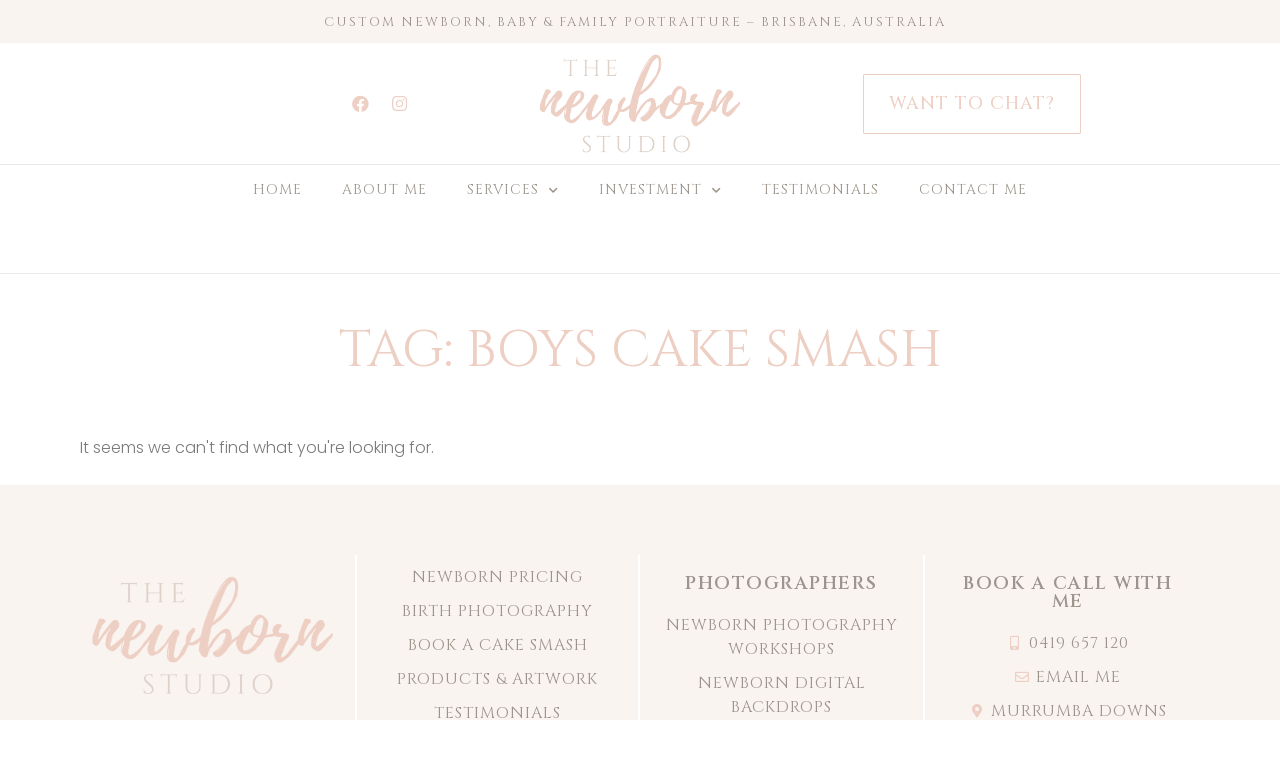

--- FILE ---
content_type: text/html; charset=UTF-8
request_url: https://thenewbornstudio.com.au/tag/boys-cake-smash/
body_size: 19979
content:
<!doctype html>
<html lang="en-US">
<head>
	<meta charset="UTF-8">
	<meta name="viewport" content="width=device-width, initial-scale=1">
	<link rel="profile" href="https://gmpg.org/xfn/11">
	<meta name='robots' content='index, follow, max-image-preview:large, max-snippet:-1, max-video-preview:-1' />

	<!-- This site is optimized with the Yoast SEO plugin v22.6 - https://yoast.com/wordpress/plugins/seo/ -->
	<title>boys cake smash Archives - The Newborn Studio Brisbane</title>
	<link rel="canonical" href="https://thenewbornstudio.com.au/tag/boys-cake-smash/" />
	<meta property="og:locale" content="en_US" />
	<meta property="og:type" content="article" />
	<meta property="og:title" content="boys cake smash Archives - The Newborn Studio Brisbane" />
	<meta property="og:url" content="https://thenewbornstudio.com.au/tag/boys-cake-smash/" />
	<meta property="og:site_name" content="The Newborn Studio Brisbane" />
	<script type="application/ld+json" class="yoast-schema-graph">{"@context":"https://schema.org","@graph":[{"@type":"CollectionPage","@id":"https://thenewbornstudio.com.au/tag/boys-cake-smash/","url":"https://thenewbornstudio.com.au/tag/boys-cake-smash/","name":"boys cake smash Archives - The Newborn Studio Brisbane","isPartOf":{"@id":"https://thenewbornstudio.com.au/#website"},"breadcrumb":{"@id":"https://thenewbornstudio.com.au/tag/boys-cake-smash/#breadcrumb"},"inLanguage":"en-US"},{"@type":"BreadcrumbList","@id":"https://thenewbornstudio.com.au/tag/boys-cake-smash/#breadcrumb","itemListElement":[{"@type":"ListItem","position":1,"name":"Home","item":"https://thenewbornstudio.com.au/"},{"@type":"ListItem","position":2,"name":"boys cake smash"}]},{"@type":"WebSite","@id":"https://thenewbornstudio.com.au/#website","url":"https://thenewbornstudio.com.au/","name":"The Newborn Studio Brisbane","description":"Newborn Photography Brisbane","potentialAction":[{"@type":"SearchAction","target":{"@type":"EntryPoint","urlTemplate":"https://thenewbornstudio.com.au/?s={search_term_string}"},"query-input":"required name=search_term_string"}],"inLanguage":"en-US"}]}</script>
	<!-- / Yoast SEO plugin. -->


<link rel="alternate" type="application/rss+xml" title="The Newborn Studio Brisbane &raquo; Feed" href="https://thenewbornstudio.com.au/feed/" />
<link rel="alternate" type="application/rss+xml" title="The Newborn Studio Brisbane &raquo; Comments Feed" href="https://thenewbornstudio.com.au/comments/feed/" />
<link rel="alternate" type="application/rss+xml" title="The Newborn Studio Brisbane &raquo; boys cake smash Tag Feed" href="https://thenewbornstudio.com.au/tag/boys-cake-smash/feed/" />
		<!-- This site uses the Google Analytics by MonsterInsights plugin v8.20.0 - Using Analytics tracking - https://www.monsterinsights.com/ -->
		<!-- Note: MonsterInsights is not currently configured on this site. The site owner needs to authenticate with Google Analytics in the MonsterInsights settings panel. -->
					<!-- No tracking code set -->
				<!-- / Google Analytics by MonsterInsights -->
		<script>
window._wpemojiSettings = {"baseUrl":"https:\/\/s.w.org\/images\/core\/emoji\/14.0.0\/72x72\/","ext":".png","svgUrl":"https:\/\/s.w.org\/images\/core\/emoji\/14.0.0\/svg\/","svgExt":".svg","source":{"concatemoji":"https:\/\/thenewbornstudio.com.au\/wp-includes\/js\/wp-emoji-release.min.js?ver=6.3.7"}};
/*! This file is auto-generated */
!function(i,n){var o,s,e;function c(e){try{var t={supportTests:e,timestamp:(new Date).valueOf()};sessionStorage.setItem(o,JSON.stringify(t))}catch(e){}}function p(e,t,n){e.clearRect(0,0,e.canvas.width,e.canvas.height),e.fillText(t,0,0);var t=new Uint32Array(e.getImageData(0,0,e.canvas.width,e.canvas.height).data),r=(e.clearRect(0,0,e.canvas.width,e.canvas.height),e.fillText(n,0,0),new Uint32Array(e.getImageData(0,0,e.canvas.width,e.canvas.height).data));return t.every(function(e,t){return e===r[t]})}function u(e,t,n){switch(t){case"flag":return n(e,"\ud83c\udff3\ufe0f\u200d\u26a7\ufe0f","\ud83c\udff3\ufe0f\u200b\u26a7\ufe0f")?!1:!n(e,"\ud83c\uddfa\ud83c\uddf3","\ud83c\uddfa\u200b\ud83c\uddf3")&&!n(e,"\ud83c\udff4\udb40\udc67\udb40\udc62\udb40\udc65\udb40\udc6e\udb40\udc67\udb40\udc7f","\ud83c\udff4\u200b\udb40\udc67\u200b\udb40\udc62\u200b\udb40\udc65\u200b\udb40\udc6e\u200b\udb40\udc67\u200b\udb40\udc7f");case"emoji":return!n(e,"\ud83e\udef1\ud83c\udffb\u200d\ud83e\udef2\ud83c\udfff","\ud83e\udef1\ud83c\udffb\u200b\ud83e\udef2\ud83c\udfff")}return!1}function f(e,t,n){var r="undefined"!=typeof WorkerGlobalScope&&self instanceof WorkerGlobalScope?new OffscreenCanvas(300,150):i.createElement("canvas"),a=r.getContext("2d",{willReadFrequently:!0}),o=(a.textBaseline="top",a.font="600 32px Arial",{});return e.forEach(function(e){o[e]=t(a,e,n)}),o}function t(e){var t=i.createElement("script");t.src=e,t.defer=!0,i.head.appendChild(t)}"undefined"!=typeof Promise&&(o="wpEmojiSettingsSupports",s=["flag","emoji"],n.supports={everything:!0,everythingExceptFlag:!0},e=new Promise(function(e){i.addEventListener("DOMContentLoaded",e,{once:!0})}),new Promise(function(t){var n=function(){try{var e=JSON.parse(sessionStorage.getItem(o));if("object"==typeof e&&"number"==typeof e.timestamp&&(new Date).valueOf()<e.timestamp+604800&&"object"==typeof e.supportTests)return e.supportTests}catch(e){}return null}();if(!n){if("undefined"!=typeof Worker&&"undefined"!=typeof OffscreenCanvas&&"undefined"!=typeof URL&&URL.createObjectURL&&"undefined"!=typeof Blob)try{var e="postMessage("+f.toString()+"("+[JSON.stringify(s),u.toString(),p.toString()].join(",")+"));",r=new Blob([e],{type:"text/javascript"}),a=new Worker(URL.createObjectURL(r),{name:"wpTestEmojiSupports"});return void(a.onmessage=function(e){c(n=e.data),a.terminate(),t(n)})}catch(e){}c(n=f(s,u,p))}t(n)}).then(function(e){for(var t in e)n.supports[t]=e[t],n.supports.everything=n.supports.everything&&n.supports[t],"flag"!==t&&(n.supports.everythingExceptFlag=n.supports.everythingExceptFlag&&n.supports[t]);n.supports.everythingExceptFlag=n.supports.everythingExceptFlag&&!n.supports.flag,n.DOMReady=!1,n.readyCallback=function(){n.DOMReady=!0}}).then(function(){return e}).then(function(){var e;n.supports.everything||(n.readyCallback(),(e=n.source||{}).concatemoji?t(e.concatemoji):e.wpemoji&&e.twemoji&&(t(e.twemoji),t(e.wpemoji)))}))}((window,document),window._wpemojiSettings);
</script>
<style>
img.wp-smiley,
img.emoji {
	display: inline !important;
	border: none !important;
	box-shadow: none !important;
	height: 1em !important;
	width: 1em !important;
	margin: 0 0.07em !important;
	vertical-align: -0.1em !important;
	background: none !important;
	padding: 0 !important;
}
</style>
	<link rel='stylesheet' id='sbi_styles-css' href='https://thenewbornstudio.com.au/wp-content/plugins/instagram-feed/css/sbi-styles.min.css?ver=6.2.4' media='all' />
<link rel='stylesheet' id='wp-block-library-css' href='https://thenewbornstudio.com.au/wp-includes/css/dist/block-library/style.min.css?ver=6.3.7' media='all' />
<style id='classic-theme-styles-inline-css'>
/*! This file is auto-generated */
.wp-block-button__link{color:#fff;background-color:#32373c;border-radius:9999px;box-shadow:none;text-decoration:none;padding:calc(.667em + 2px) calc(1.333em + 2px);font-size:1.125em}.wp-block-file__button{background:#32373c;color:#fff;text-decoration:none}
</style>
<style id='global-styles-inline-css'>
body{--wp--preset--color--black: #000000;--wp--preset--color--cyan-bluish-gray: #abb8c3;--wp--preset--color--white: #ffffff;--wp--preset--color--pale-pink: #f78da7;--wp--preset--color--vivid-red: #cf2e2e;--wp--preset--color--luminous-vivid-orange: #ff6900;--wp--preset--color--luminous-vivid-amber: #fcb900;--wp--preset--color--light-green-cyan: #7bdcb5;--wp--preset--color--vivid-green-cyan: #00d084;--wp--preset--color--pale-cyan-blue: #8ed1fc;--wp--preset--color--vivid-cyan-blue: #0693e3;--wp--preset--color--vivid-purple: #9b51e0;--wp--preset--gradient--vivid-cyan-blue-to-vivid-purple: linear-gradient(135deg,rgba(6,147,227,1) 0%,rgb(155,81,224) 100%);--wp--preset--gradient--light-green-cyan-to-vivid-green-cyan: linear-gradient(135deg,rgb(122,220,180) 0%,rgb(0,208,130) 100%);--wp--preset--gradient--luminous-vivid-amber-to-luminous-vivid-orange: linear-gradient(135deg,rgba(252,185,0,1) 0%,rgba(255,105,0,1) 100%);--wp--preset--gradient--luminous-vivid-orange-to-vivid-red: linear-gradient(135deg,rgba(255,105,0,1) 0%,rgb(207,46,46) 100%);--wp--preset--gradient--very-light-gray-to-cyan-bluish-gray: linear-gradient(135deg,rgb(238,238,238) 0%,rgb(169,184,195) 100%);--wp--preset--gradient--cool-to-warm-spectrum: linear-gradient(135deg,rgb(74,234,220) 0%,rgb(151,120,209) 20%,rgb(207,42,186) 40%,rgb(238,44,130) 60%,rgb(251,105,98) 80%,rgb(254,248,76) 100%);--wp--preset--gradient--blush-light-purple: linear-gradient(135deg,rgb(255,206,236) 0%,rgb(152,150,240) 100%);--wp--preset--gradient--blush-bordeaux: linear-gradient(135deg,rgb(254,205,165) 0%,rgb(254,45,45) 50%,rgb(107,0,62) 100%);--wp--preset--gradient--luminous-dusk: linear-gradient(135deg,rgb(255,203,112) 0%,rgb(199,81,192) 50%,rgb(65,88,208) 100%);--wp--preset--gradient--pale-ocean: linear-gradient(135deg,rgb(255,245,203) 0%,rgb(182,227,212) 50%,rgb(51,167,181) 100%);--wp--preset--gradient--electric-grass: linear-gradient(135deg,rgb(202,248,128) 0%,rgb(113,206,126) 100%);--wp--preset--gradient--midnight: linear-gradient(135deg,rgb(2,3,129) 0%,rgb(40,116,252) 100%);--wp--preset--font-size--small: 13px;--wp--preset--font-size--medium: 20px;--wp--preset--font-size--large: 36px;--wp--preset--font-size--x-large: 42px;--wp--preset--spacing--20: 0.44rem;--wp--preset--spacing--30: 0.67rem;--wp--preset--spacing--40: 1rem;--wp--preset--spacing--50: 1.5rem;--wp--preset--spacing--60: 2.25rem;--wp--preset--spacing--70: 3.38rem;--wp--preset--spacing--80: 5.06rem;--wp--preset--shadow--natural: 6px 6px 9px rgba(0, 0, 0, 0.2);--wp--preset--shadow--deep: 12px 12px 50px rgba(0, 0, 0, 0.4);--wp--preset--shadow--sharp: 6px 6px 0px rgba(0, 0, 0, 0.2);--wp--preset--shadow--outlined: 6px 6px 0px -3px rgba(255, 255, 255, 1), 6px 6px rgba(0, 0, 0, 1);--wp--preset--shadow--crisp: 6px 6px 0px rgba(0, 0, 0, 1);}:where(.is-layout-flex){gap: 0.5em;}:where(.is-layout-grid){gap: 0.5em;}body .is-layout-flow > .alignleft{float: left;margin-inline-start: 0;margin-inline-end: 2em;}body .is-layout-flow > .alignright{float: right;margin-inline-start: 2em;margin-inline-end: 0;}body .is-layout-flow > .aligncenter{margin-left: auto !important;margin-right: auto !important;}body .is-layout-constrained > .alignleft{float: left;margin-inline-start: 0;margin-inline-end: 2em;}body .is-layout-constrained > .alignright{float: right;margin-inline-start: 2em;margin-inline-end: 0;}body .is-layout-constrained > .aligncenter{margin-left: auto !important;margin-right: auto !important;}body .is-layout-constrained > :where(:not(.alignleft):not(.alignright):not(.alignfull)){max-width: var(--wp--style--global--content-size);margin-left: auto !important;margin-right: auto !important;}body .is-layout-constrained > .alignwide{max-width: var(--wp--style--global--wide-size);}body .is-layout-flex{display: flex;}body .is-layout-flex{flex-wrap: wrap;align-items: center;}body .is-layout-flex > *{margin: 0;}body .is-layout-grid{display: grid;}body .is-layout-grid > *{margin: 0;}:where(.wp-block-columns.is-layout-flex){gap: 2em;}:where(.wp-block-columns.is-layout-grid){gap: 2em;}:where(.wp-block-post-template.is-layout-flex){gap: 1.25em;}:where(.wp-block-post-template.is-layout-grid){gap: 1.25em;}.has-black-color{color: var(--wp--preset--color--black) !important;}.has-cyan-bluish-gray-color{color: var(--wp--preset--color--cyan-bluish-gray) !important;}.has-white-color{color: var(--wp--preset--color--white) !important;}.has-pale-pink-color{color: var(--wp--preset--color--pale-pink) !important;}.has-vivid-red-color{color: var(--wp--preset--color--vivid-red) !important;}.has-luminous-vivid-orange-color{color: var(--wp--preset--color--luminous-vivid-orange) !important;}.has-luminous-vivid-amber-color{color: var(--wp--preset--color--luminous-vivid-amber) !important;}.has-light-green-cyan-color{color: var(--wp--preset--color--light-green-cyan) !important;}.has-vivid-green-cyan-color{color: var(--wp--preset--color--vivid-green-cyan) !important;}.has-pale-cyan-blue-color{color: var(--wp--preset--color--pale-cyan-blue) !important;}.has-vivid-cyan-blue-color{color: var(--wp--preset--color--vivid-cyan-blue) !important;}.has-vivid-purple-color{color: var(--wp--preset--color--vivid-purple) !important;}.has-black-background-color{background-color: var(--wp--preset--color--black) !important;}.has-cyan-bluish-gray-background-color{background-color: var(--wp--preset--color--cyan-bluish-gray) !important;}.has-white-background-color{background-color: var(--wp--preset--color--white) !important;}.has-pale-pink-background-color{background-color: var(--wp--preset--color--pale-pink) !important;}.has-vivid-red-background-color{background-color: var(--wp--preset--color--vivid-red) !important;}.has-luminous-vivid-orange-background-color{background-color: var(--wp--preset--color--luminous-vivid-orange) !important;}.has-luminous-vivid-amber-background-color{background-color: var(--wp--preset--color--luminous-vivid-amber) !important;}.has-light-green-cyan-background-color{background-color: var(--wp--preset--color--light-green-cyan) !important;}.has-vivid-green-cyan-background-color{background-color: var(--wp--preset--color--vivid-green-cyan) !important;}.has-pale-cyan-blue-background-color{background-color: var(--wp--preset--color--pale-cyan-blue) !important;}.has-vivid-cyan-blue-background-color{background-color: var(--wp--preset--color--vivid-cyan-blue) !important;}.has-vivid-purple-background-color{background-color: var(--wp--preset--color--vivid-purple) !important;}.has-black-border-color{border-color: var(--wp--preset--color--black) !important;}.has-cyan-bluish-gray-border-color{border-color: var(--wp--preset--color--cyan-bluish-gray) !important;}.has-white-border-color{border-color: var(--wp--preset--color--white) !important;}.has-pale-pink-border-color{border-color: var(--wp--preset--color--pale-pink) !important;}.has-vivid-red-border-color{border-color: var(--wp--preset--color--vivid-red) !important;}.has-luminous-vivid-orange-border-color{border-color: var(--wp--preset--color--luminous-vivid-orange) !important;}.has-luminous-vivid-amber-border-color{border-color: var(--wp--preset--color--luminous-vivid-amber) !important;}.has-light-green-cyan-border-color{border-color: var(--wp--preset--color--light-green-cyan) !important;}.has-vivid-green-cyan-border-color{border-color: var(--wp--preset--color--vivid-green-cyan) !important;}.has-pale-cyan-blue-border-color{border-color: var(--wp--preset--color--pale-cyan-blue) !important;}.has-vivid-cyan-blue-border-color{border-color: var(--wp--preset--color--vivid-cyan-blue) !important;}.has-vivid-purple-border-color{border-color: var(--wp--preset--color--vivid-purple) !important;}.has-vivid-cyan-blue-to-vivid-purple-gradient-background{background: var(--wp--preset--gradient--vivid-cyan-blue-to-vivid-purple) !important;}.has-light-green-cyan-to-vivid-green-cyan-gradient-background{background: var(--wp--preset--gradient--light-green-cyan-to-vivid-green-cyan) !important;}.has-luminous-vivid-amber-to-luminous-vivid-orange-gradient-background{background: var(--wp--preset--gradient--luminous-vivid-amber-to-luminous-vivid-orange) !important;}.has-luminous-vivid-orange-to-vivid-red-gradient-background{background: var(--wp--preset--gradient--luminous-vivid-orange-to-vivid-red) !important;}.has-very-light-gray-to-cyan-bluish-gray-gradient-background{background: var(--wp--preset--gradient--very-light-gray-to-cyan-bluish-gray) !important;}.has-cool-to-warm-spectrum-gradient-background{background: var(--wp--preset--gradient--cool-to-warm-spectrum) !important;}.has-blush-light-purple-gradient-background{background: var(--wp--preset--gradient--blush-light-purple) !important;}.has-blush-bordeaux-gradient-background{background: var(--wp--preset--gradient--blush-bordeaux) !important;}.has-luminous-dusk-gradient-background{background: var(--wp--preset--gradient--luminous-dusk) !important;}.has-pale-ocean-gradient-background{background: var(--wp--preset--gradient--pale-ocean) !important;}.has-electric-grass-gradient-background{background: var(--wp--preset--gradient--electric-grass) !important;}.has-midnight-gradient-background{background: var(--wp--preset--gradient--midnight) !important;}.has-small-font-size{font-size: var(--wp--preset--font-size--small) !important;}.has-medium-font-size{font-size: var(--wp--preset--font-size--medium) !important;}.has-large-font-size{font-size: var(--wp--preset--font-size--large) !important;}.has-x-large-font-size{font-size: var(--wp--preset--font-size--x-large) !important;}
.wp-block-navigation a:where(:not(.wp-element-button)){color: inherit;}
:where(.wp-block-post-template.is-layout-flex){gap: 1.25em;}:where(.wp-block-post-template.is-layout-grid){gap: 1.25em;}
:where(.wp-block-columns.is-layout-flex){gap: 2em;}:where(.wp-block-columns.is-layout-grid){gap: 2em;}
.wp-block-pullquote{font-size: 1.5em;line-height: 1.6;}
</style>
<link rel='stylesheet' id='contact-form-7-css' href='https://thenewbornstudio.com.au/wp-content/plugins/contact-form-7/includes/css/styles.css?ver=5.6.4' media='all' />
<link rel='stylesheet' id='wdes-rmm-css' href='https://thenewbornstudio.com.au/wp-content/plugins/wdes-responsive-mobile-menu/assets/css/layout-1.min.css?ver=6.3.7' media='all' />
<link rel='stylesheet' id='ivory-search-styles-css' href='https://thenewbornstudio.com.au/wp-content/plugins/add-search-to-menu/public/css/ivory-search.min.css?ver=5.5.2' media='all' />
<link rel='stylesheet' id='hello-elementor-css' href='https://thenewbornstudio.com.au/wp-content/themes/hello-elementor/style.min.css?ver=2.8.1' media='all' />
<link rel='stylesheet' id='hello-elementor-theme-style-css' href='https://thenewbornstudio.com.au/wp-content/themes/hello-elementor/theme.min.css?ver=2.8.1' media='all' />
<link rel='stylesheet' id='elementor-icons-css' href='https://thenewbornstudio.com.au/wp-content/plugins/elementor/assets/lib/eicons/css/elementor-icons.min.css?ver=5.23.0' media='all' />
<link rel='stylesheet' id='elementor-frontend-css' href='https://thenewbornstudio.com.au/wp-content/plugins/elementor/assets/css/frontend-lite.min.css?ver=3.16.4' media='all' />
<style id='elementor-frontend-inline-css'>
.elementor-kit-4550{--e-global-color-primary:#EECFC4;--e-global-color-secondary:#DDD1C8;--e-global-color-text:#7A7A7A;--e-global-color-accent:#EECFC4;--e-global-color-2236d9b:#F9F4F0;--e-global-color-8d32dbd:#9C958D;--e-global-typography-primary-font-family:"Roboto";--e-global-typography-primary-font-weight:600;--e-global-typography-secondary-font-family:"Roboto Slab";--e-global-typography-secondary-font-weight:400;--e-global-typography-text-font-family:"Roboto";--e-global-typography-text-font-weight:400;--e-global-typography-accent-font-family:"Roboto";--e-global-typography-accent-font-weight:500;color:var( --e-global-color-text );font-family:"Poppins", Sans-serif;font-size:16px;font-weight:300;line-height:1.5em;}.elementor-kit-4550 a{color:var( --e-global-color-primary );}.elementor-kit-4550 h2{color:var( --e-global-color-primary );font-family:"Cinzel", Sans-serif;font-size:38px;font-weight:400;text-transform:uppercase;line-height:1em;}.elementor-kit-4550 button,.elementor-kit-4550 input[type="button"],.elementor-kit-4550 input[type="submit"],.elementor-kit-4550 .elementor-button{font-family:"Cinzel", Sans-serif;font-size:18px;font-weight:500;text-transform:uppercase;letter-spacing:1px;color:#FFFFFF;background-color:var( --e-global-color-primary );border-style:solid;border-width:1px 1px 1px 1px;border-color:var( --e-global-color-primary );border-radius:1px 1px 1px 1px;padding:20px 25px 20px 25px;}.elementor-kit-4550 button:hover,.elementor-kit-4550 button:focus,.elementor-kit-4550 input[type="button"]:hover,.elementor-kit-4550 input[type="button"]:focus,.elementor-kit-4550 input[type="submit"]:hover,.elementor-kit-4550 input[type="submit"]:focus,.elementor-kit-4550 .elementor-button:hover,.elementor-kit-4550 .elementor-button:focus{color:var( --e-global-color-primary );background-color:#9C958D00;border-style:solid;border-width:1px 1px 1px 1px;border-color:var( --e-global-color-primary );}.elementor-section.elementor-section-boxed > .elementor-container{max-width:1140px;}.e-con{--container-max-width:1140px;}.elementor-widget:not(:last-child){margin-block-end:20px;}.elementor-element{--widgets-spacing:20px 20px;}{}h1.entry-title{display:var(--page-title-display);}.elementor-kit-4550 e-page-transition{background-color:#FFBC7D;}.site-header{padding-right:0px;padding-left:0px;}@media(max-width:1024px){.elementor-section.elementor-section-boxed > .elementor-container{max-width:1024px;}.e-con{--container-max-width:1024px;}}@media(max-width:767px){.elementor-section.elementor-section-boxed > .elementor-container{max-width:767px;}.e-con{--container-max-width:767px;}}
.elementor-4553 .elementor-element.elementor-element-132e61d:not(.elementor-motion-effects-element-type-background), .elementor-4553 .elementor-element.elementor-element-132e61d > .elementor-motion-effects-container > .elementor-motion-effects-layer{background-color:var( --e-global-color-2236d9b );}.elementor-4553 .elementor-element.elementor-element-132e61d{transition:background 0.3s, border 0.3s, border-radius 0.3s, box-shadow 0.3s;}.elementor-4553 .elementor-element.elementor-element-132e61d > .elementor-background-overlay{transition:background 0.3s, border-radius 0.3s, opacity 0.3s;}.elementor-4553 .elementor-element.elementor-element-5b9f860 > .elementor-element-populated{margin:0px 0px -5px 0px;--e-column-margin-right:0px;--e-column-margin-left:0px;padding:10px 10px 0px 0px;}.elementor-4553 .elementor-element.elementor-element-3c1509b{text-align:center;color:var( --e-global-color-8d32dbd );font-family:"Cinzel", Sans-serif;font-size:13px;font-weight:400;text-transform:uppercase;letter-spacing:2px;}.elementor-4553 .elementor-element.elementor-element-3c1509b > .elementor-widget-container{margin:0px 0px 0px 0px;padding:0px 0px 0px 0px;}.elementor-4553 .elementor-element.elementor-element-68c1dc4{z-index:1000;}.elementor-bc-flex-widget .elementor-4553 .elementor-element.elementor-element-1f40a73.elementor-column .elementor-widget-wrap{align-items:center;}.elementor-4553 .elementor-element.elementor-element-1f40a73.elementor-column.elementor-element[data-element_type="column"] > .elementor-widget-wrap.elementor-element-populated{align-content:center;align-items:center;}.elementor-4553 .elementor-element.elementor-element-81a6b67{--grid-template-columns:repeat(0, auto);--icon-size:17px;--grid-column-gap:5px;--grid-row-gap:0px;}.elementor-4553 .elementor-element.elementor-element-81a6b67 .elementor-widget-container{text-align:right;}.elementor-4553 .elementor-element.elementor-element-81a6b67 .elementor-social-icon{background-color:#FFFFFF;}.elementor-4553 .elementor-element.elementor-element-81a6b67 .elementor-social-icon i{color:var( --e-global-color-primary );}.elementor-4553 .elementor-element.elementor-element-81a6b67 .elementor-social-icon svg{fill:var( --e-global-color-primary );}.elementor-4553 .elementor-element.elementor-element-81a6b67 .elementor-social-icon:hover i{color:var( --e-global-color-8d32dbd );}.elementor-4553 .elementor-element.elementor-element-81a6b67 .elementor-social-icon:hover svg{fill:var( --e-global-color-8d32dbd );}.elementor-4553 .elementor-element.elementor-element-9e55a23 img{width:50%;}.elementor-bc-flex-widget .elementor-4553 .elementor-element.elementor-element-f6d2990.elementor-column .elementor-widget-wrap{align-items:center;}.elementor-4553 .elementor-element.elementor-element-f6d2990.elementor-column.elementor-element[data-element_type="column"] > .elementor-widget-wrap.elementor-element-populated{align-content:center;align-items:center;}.elementor-4553 .elementor-element.elementor-element-97bddff .elementor-button{fill:var( --e-global-color-primary );color:var( --e-global-color-primary );background-color:#EECFC400;border-style:solid;border-width:1px 1px 1px 1px;border-color:var( --e-global-color-primary );}.elementor-4553 .elementor-element.elementor-element-97bddff .elementor-button:hover, .elementor-4553 .elementor-element.elementor-element-97bddff .elementor-button:focus{color:#FFFFFF;background-color:var( --e-global-color-primary );}.elementor-4553 .elementor-element.elementor-element-97bddff .elementor-button:hover svg, .elementor-4553 .elementor-element.elementor-element-97bddff .elementor-button:focus svg{fill:#FFFFFF;}.elementor-4553 .elementor-element.elementor-element-780ed39{border-style:solid;border-width:1px 0px 1px 0px;border-color:#E9E9E9;transition:background 0.3s, border 0.3s, border-radius 0.3s, box-shadow 0.3s;}.elementor-4553 .elementor-element.elementor-element-780ed39 > .elementor-background-overlay{transition:background 0.3s, border-radius 0.3s, opacity 0.3s;}.elementor-4553 .elementor-element.elementor-element-91e42e8 > .elementor-element-populated{padding:2px 0px 0px 0px;}.elementor-4553 .elementor-element.elementor-element-705c9e9 .elementor-menu-toggle{margin:0 auto;}.elementor-4553 .elementor-element.elementor-element-705c9e9 .elementor-nav-menu .elementor-item{font-family:"Cinzel", Sans-serif;font-size:14px;font-weight:400;text-transform:uppercase;letter-spacing:1px;}.elementor-4553 .elementor-element.elementor-element-705c9e9 .elementor-nav-menu--main .elementor-item{color:var( --e-global-color-8d32dbd );fill:var( --e-global-color-8d32dbd );}.elementor-4553 .elementor-element.elementor-element-705c9e9 .elementor-nav-menu--main:not(.e--pointer-framed) .elementor-item:before,
					.elementor-4553 .elementor-element.elementor-element-705c9e9 .elementor-nav-menu--main:not(.e--pointer-framed) .elementor-item:after{background-color:var( --e-global-color-secondary );}.elementor-4553 .elementor-element.elementor-element-705c9e9 .e--pointer-framed .elementor-item:before,
					.elementor-4553 .elementor-element.elementor-element-705c9e9 .e--pointer-framed .elementor-item:after{border-color:var( --e-global-color-secondary );}.elementor-4553 .elementor-element.elementor-element-705c9e9 .elementor-nav-menu--dropdown{background-color:var( --e-global-color-primary );}.elementor-4553 .elementor-element.elementor-element-705c9e9 .elementor-nav-menu--dropdown a:hover,
					.elementor-4553 .elementor-element.elementor-element-705c9e9 .elementor-nav-menu--dropdown a.elementor-item-active,
					.elementor-4553 .elementor-element.elementor-element-705c9e9 .elementor-nav-menu--dropdown a.highlighted{background-color:var( --e-global-color-8d32dbd );}.elementor-4553 .elementor-element.elementor-element-705c9e9 .elementor-nav-menu--dropdown .elementor-item, .elementor-4553 .elementor-element.elementor-element-705c9e9 .elementor-nav-menu--dropdown  .elementor-sub-item{font-family:"Cinzel", Sans-serif;text-transform:uppercase;letter-spacing:1px;}.elementor-4553 .elementor-element.elementor-element-705c9e9{z-index:1000;}.elementor-4553 .elementor-element.elementor-element-8a0adb8 .elementor-button{background-color:#FFFFFF;border-style:none;}@media(max-width:767px){.elementor-4553 .elementor-element.elementor-element-3c1509b{line-height:1.3em;}.elementor-4553 .elementor-element.elementor-element-81a6b67 .elementor-widget-container{text-align:center;}}
.elementor-4571 .elementor-element.elementor-element-67bdd7e:not(.elementor-motion-effects-element-type-background), .elementor-4571 .elementor-element.elementor-element-67bdd7e > .elementor-motion-effects-container > .elementor-motion-effects-layer{background-color:var( --e-global-color-2236d9b );}.elementor-4571 .elementor-element.elementor-element-67bdd7e{transition:background 0.3s, border 0.3s, border-radius 0.3s, box-shadow 0.3s;padding:70px 0px 40px 0px;}.elementor-4571 .elementor-element.elementor-element-67bdd7e > .elementor-background-overlay{transition:background 0.3s, border-radius 0.3s, opacity 0.3s;}.elementor-4571 .elementor-element.elementor-element-5a30b13 > .elementor-element-populated{padding:20px 20px 20px 20px;}.elementor-4571 .elementor-element.elementor-element-5d54266 > .elementor-element-populated{border-style:solid;border-width:0px 2px 0px 2px;border-color:#FFFFFF;transition:background 0.3s, border 0.3s, border-radius 0.3s, box-shadow 0.3s;}.elementor-4571 .elementor-element.elementor-element-5d54266 > .elementor-element-populated > .elementor-background-overlay{transition:background 0.3s, border-radius 0.3s, opacity 0.3s;}.elementor-4571 .elementor-element.elementor-element-9571350 .elementor-icon-list-items:not(.elementor-inline-items) .elementor-icon-list-item:not(:last-child){padding-bottom:calc(10px/2);}.elementor-4571 .elementor-element.elementor-element-9571350 .elementor-icon-list-items:not(.elementor-inline-items) .elementor-icon-list-item:not(:first-child){margin-top:calc(10px/2);}.elementor-4571 .elementor-element.elementor-element-9571350 .elementor-icon-list-items.elementor-inline-items .elementor-icon-list-item{margin-right:calc(10px/2);margin-left:calc(10px/2);}.elementor-4571 .elementor-element.elementor-element-9571350 .elementor-icon-list-items.elementor-inline-items{margin-right:calc(-10px/2);margin-left:calc(-10px/2);}body.rtl .elementor-4571 .elementor-element.elementor-element-9571350 .elementor-icon-list-items.elementor-inline-items .elementor-icon-list-item:after{left:calc(-10px/2);}body:not(.rtl) .elementor-4571 .elementor-element.elementor-element-9571350 .elementor-icon-list-items.elementor-inline-items .elementor-icon-list-item:after{right:calc(-10px/2);}.elementor-4571 .elementor-element.elementor-element-9571350 .elementor-icon-list-icon i{transition:color 0.3s;}.elementor-4571 .elementor-element.elementor-element-9571350 .elementor-icon-list-icon svg{transition:fill 0.3s;}.elementor-4571 .elementor-element.elementor-element-9571350{--e-icon-list-icon-size:14px;--icon-vertical-offset:0px;}.elementor-4571 .elementor-element.elementor-element-9571350 .elementor-icon-list-item > .elementor-icon-list-text, .elementor-4571 .elementor-element.elementor-element-9571350 .elementor-icon-list-item > a{font-family:"Cinzel", Sans-serif;font-size:16px;text-transform:uppercase;letter-spacing:1px;}.elementor-4571 .elementor-element.elementor-element-9571350 .elementor-icon-list-text{color:var( --e-global-color-8d32dbd );transition:color 0.3s;}.elementor-4571 .elementor-element.elementor-element-a4d3746 > .elementor-element-populated{border-style:solid;border-width:0px 2px 0px 0px;border-color:#FFFFFF;transition:background 0.3s, border 0.3s, border-radius 0.3s, box-shadow 0.3s;padding:20px 20px 20px 20px;}.elementor-4571 .elementor-element.elementor-element-a4d3746 > .elementor-element-populated > .elementor-background-overlay{transition:background 0.3s, border-radius 0.3s, opacity 0.3s;}.elementor-4571 .elementor-element.elementor-element-6acaf10{text-align:center;}.elementor-4571 .elementor-element.elementor-element-6acaf10 .elementor-heading-title{color:var( --e-global-color-8d32dbd );font-family:"Cinzel", Sans-serif;font-size:18px;font-weight:600;text-transform:uppercase;letter-spacing:1.5px;}.elementor-4571 .elementor-element.elementor-element-437a8d0 .elementor-icon-list-items:not(.elementor-inline-items) .elementor-icon-list-item:not(:last-child){padding-bottom:calc(10px/2);}.elementor-4571 .elementor-element.elementor-element-437a8d0 .elementor-icon-list-items:not(.elementor-inline-items) .elementor-icon-list-item:not(:first-child){margin-top:calc(10px/2);}.elementor-4571 .elementor-element.elementor-element-437a8d0 .elementor-icon-list-items.elementor-inline-items .elementor-icon-list-item{margin-right:calc(10px/2);margin-left:calc(10px/2);}.elementor-4571 .elementor-element.elementor-element-437a8d0 .elementor-icon-list-items.elementor-inline-items{margin-right:calc(-10px/2);margin-left:calc(-10px/2);}body.rtl .elementor-4571 .elementor-element.elementor-element-437a8d0 .elementor-icon-list-items.elementor-inline-items .elementor-icon-list-item:after{left:calc(-10px/2);}body:not(.rtl) .elementor-4571 .elementor-element.elementor-element-437a8d0 .elementor-icon-list-items.elementor-inline-items .elementor-icon-list-item:after{right:calc(-10px/2);}.elementor-4571 .elementor-element.elementor-element-437a8d0 .elementor-icon-list-icon i{transition:color 0.3s;}.elementor-4571 .elementor-element.elementor-element-437a8d0 .elementor-icon-list-icon svg{transition:fill 0.3s;}.elementor-4571 .elementor-element.elementor-element-437a8d0{--e-icon-list-icon-size:14px;--icon-vertical-offset:0px;}.elementor-4571 .elementor-element.elementor-element-437a8d0 .elementor-icon-list-item > .elementor-icon-list-text, .elementor-4571 .elementor-element.elementor-element-437a8d0 .elementor-icon-list-item > a{font-family:"Cinzel", Sans-serif;font-size:16px;text-transform:uppercase;letter-spacing:1px;}.elementor-4571 .elementor-element.elementor-element-437a8d0 .elementor-icon-list-text{color:var( --e-global-color-8d32dbd );transition:color 0.3s;}.elementor-4571 .elementor-element.elementor-element-cad6166 > .elementor-element-populated{padding:20px 20px 20px 20px;}.elementor-4571 .elementor-element.elementor-element-11ee8a1{text-align:center;}.elementor-4571 .elementor-element.elementor-element-11ee8a1 .elementor-heading-title{color:var( --e-global-color-8d32dbd );font-family:"Cinzel", Sans-serif;font-size:18px;font-weight:600;text-transform:uppercase;letter-spacing:1.5px;}.elementor-4571 .elementor-element.elementor-element-a842582 .elementor-icon-list-items:not(.elementor-inline-items) .elementor-icon-list-item:not(:last-child){padding-bottom:calc(10px/2);}.elementor-4571 .elementor-element.elementor-element-a842582 .elementor-icon-list-items:not(.elementor-inline-items) .elementor-icon-list-item:not(:first-child){margin-top:calc(10px/2);}.elementor-4571 .elementor-element.elementor-element-a842582 .elementor-icon-list-items.elementor-inline-items .elementor-icon-list-item{margin-right:calc(10px/2);margin-left:calc(10px/2);}.elementor-4571 .elementor-element.elementor-element-a842582 .elementor-icon-list-items.elementor-inline-items{margin-right:calc(-10px/2);margin-left:calc(-10px/2);}body.rtl .elementor-4571 .elementor-element.elementor-element-a842582 .elementor-icon-list-items.elementor-inline-items .elementor-icon-list-item:after{left:calc(-10px/2);}body:not(.rtl) .elementor-4571 .elementor-element.elementor-element-a842582 .elementor-icon-list-items.elementor-inline-items .elementor-icon-list-item:after{right:calc(-10px/2);}.elementor-4571 .elementor-element.elementor-element-a842582 .elementor-icon-list-icon i{color:var( --e-global-color-primary );transition:color 0.3s;}.elementor-4571 .elementor-element.elementor-element-a842582 .elementor-icon-list-icon svg{fill:var( --e-global-color-primary );transition:fill 0.3s;}.elementor-4571 .elementor-element.elementor-element-a842582{--e-icon-list-icon-size:14px;--icon-vertical-offset:0px;}.elementor-4571 .elementor-element.elementor-element-a842582 .elementor-icon-list-item > .elementor-icon-list-text, .elementor-4571 .elementor-element.elementor-element-a842582 .elementor-icon-list-item > a{font-family:"Cinzel", Sans-serif;font-size:16px;text-transform:uppercase;letter-spacing:1px;}.elementor-4571 .elementor-element.elementor-element-a842582 .elementor-icon-list-text{color:var( --e-global-color-8d32dbd );transition:color 0.3s;}.elementor-4571 .elementor-element.elementor-element-984daec:not(.elementor-motion-effects-element-type-background), .elementor-4571 .elementor-element.elementor-element-984daec > .elementor-motion-effects-container > .elementor-motion-effects-layer{background-color:var( --e-global-color-2236d9b );}.elementor-4571 .elementor-element.elementor-element-984daec{transition:background 0.3s, border 0.3s, border-radius 0.3s, box-shadow 0.3s;}.elementor-4571 .elementor-element.elementor-element-984daec > .elementor-background-overlay{transition:background 0.3s, border-radius 0.3s, opacity 0.3s;}.elementor-4571 .elementor-element.elementor-element-f5f76e1 > .elementor-element-populated{padding:0px 0px 20px 0px;}.elementor-4571 .elementor-element.elementor-element-eea30ff{color:var( --e-global-color-8d32dbd );font-family:"Cinzel", Sans-serif;font-size:14px;text-transform:uppercase;letter-spacing:2px;}@media(max-width:1024px){.elementor-4571 .elementor-element.elementor-element-a4d3746 > .elementor-element-populated{margin:20px 0px 0px 0px;--e-column-margin-right:0px;--e-column-margin-left:0px;}.elementor-4571 .elementor-element.elementor-element-cad6166 > .elementor-element-populated{margin:20px 0px 0px 0px;--e-column-margin-right:0px;--e-column-margin-left:0px;}}@media(max-width:1024px) and (min-width:768px){.elementor-4571 .elementor-element.elementor-element-5a30b13{width:50%;}.elementor-4571 .elementor-element.elementor-element-5d54266{width:50%;}.elementor-4571 .elementor-element.elementor-element-a4d3746{width:50%;}.elementor-4571 .elementor-element.elementor-element-cad6166{width:50%;}}
.elementor-5047 .elementor-element.elementor-element-cc392f9{padding:40px 0px 40px 0px;}.elementor-5047 .elementor-element.elementor-element-8419608{text-align:center;}.elementor-5047 .elementor-element.elementor-element-8419608 .elementor-heading-title{color:var( --e-global-color-primary );font-family:"Cinzel", Sans-serif;font-size:52px;font-weight:400;text-transform:uppercase;}.elementor-5047 .elementor-element.elementor-element-71ae9f2 .pp-post-title{margin-bottom:10px;font-size:24px;font-weight:300;letter-spacing:1px;}.elementor-5047 .elementor-element.elementor-element-71ae9f2 .pp-post-terms > .pp-post-term:not(:last-child):after{content:",";}.elementor-5047 .elementor-element.elementor-element-71ae9f2 .pp-post-meta .pp-meta-separator:not(:last-child):after{content:"-";}.elementor-5047 .elementor-element.elementor-element-71ae9f2 .pp-posts-pagination-wrap{text-align:center;}.elementor-5047 .elementor-element.elementor-element-71ae9f2{--grid-column-gap:25px;--grid-row-gap:37px;}.elementor-5047 .elementor-element.elementor-element-71ae9f2 .pp-posts:not(.elementor-grid){margin-left:-25px;}.elementor-5047 .elementor-element.elementor-element-71ae9f2 .pp-posts:not(.elementor-grid) .pp-post-wrap{padding-left:25px;}.elementor-5047 .elementor-element.elementor-element-71ae9f2 .pp-elementor-grid .pp-grid-item-wrap{margin-bottom:37px;}.elementor-5047 .elementor-element.elementor-element-71ae9f2 .pp-post-content-wrap{text-align:center;}.elementor-5047 .elementor-element.elementor-element-71ae9f2 .pp-post-event-date{color:#FFFFFF;background-color:var( --e-global-color-primary );font-size:14px;font-weight:700;text-transform:uppercase;line-height:1em;}.elementor-5047 .elementor-element.elementor-element-71ae9f2 .pp-post-thumbnail{margin-bottom:20px;}.elementor-5047 .elementor-element.elementor-element-71ae9f2 .pp-post-terms{font-size:14px;font-weight:500;text-transform:uppercase;letter-spacing:1px;color:var( --e-global-color-text );padding:4px 10px 4px 10px;}.elementor-5047 .elementor-element.elementor-element-71ae9f2 .pp-post-terms-wrap{margin-bottom:0px;}.elementor-5047 .elementor-element.elementor-element-71ae9f2 .pp-post-terms .pp-post-term:not(:last-child){margin-right:5px;}.elementor-5047 .elementor-element.elementor-element-71ae9f2 .pp-post-excerpt{margin-bottom:20px;}.elementor-5047 .elementor-element.elementor-element-71ae9f2 .pp-post-meta a{color:var( --e-global-color-secondary );}.elementor-5047 .elementor-element.elementor-element-71ae9f2 .pp-post-meta, .elementor-5047 .elementor-element.elementor-element-71ae9f2 .pp-post-meta a{font-size:14px;font-weight:500;text-transform:uppercase;letter-spacing:1px;}.elementor-5047 .elementor-element.elementor-element-71ae9f2 .pp-post-meta .pp-meta-separator:not(:last-child){margin-left:calc(5px / 2);margin-right:calc(5px / 2);}.elementor-5047 .elementor-element.elementor-element-71ae9f2 .pp-post-meta{margin-bottom:20px;}.elementor-5047 .elementor-element.elementor-element-71ae9f2 .pp-posts-loader{width:46px;height:46px;}.elementor-5047 .elementor-element.elementor-element-71ae9f2.pp-post-thumbnail-align-left .pp-post-thumbnail{margin-right:20px;}.elementor-5047 .elementor-element.elementor-element-71ae9f2.pp-post-thumbnail-align-right .pp-post-thumbnail{margin-left:20px;}@media(max-width:1024px){.elementor-5047 .elementor-element.elementor-element-71ae9f2.pp-posts-image-stack-tablet .pp-posts .pp-post-thumbnail{margin-bottom:20px;margin-left:0;margin-right:0;}}@media(max-width:767px){.elementor-5047 .elementor-element.elementor-element-71ae9f2.pp-posts-image-stack-mobile .pp-posts .pp-post-thumbnail{margin-bottom:20px;margin-left:0;margin-right:0;}}
</style>
<link rel='stylesheet' id='swiper-css' href='https://thenewbornstudio.com.au/wp-content/plugins/elementor/assets/lib/swiper/css/swiper.min.css?ver=5.3.6' media='all' />
<link rel='stylesheet' id='powerpack-frontend-css' href='https://thenewbornstudio.com.au/wp-content/plugins/powerpack-elements/assets/css/min/frontend.min.css?ver=2.10.1' media='all' />
<link rel='stylesheet' id='elementor-pro-css' href='https://thenewbornstudio.com.au/wp-content/plugins/elementor-pro/assets/css/frontend-lite.min.css?ver=3.16.2' media='all' />
<link rel='stylesheet' id='font-awesome-5-all-css' href='https://thenewbornstudio.com.au/wp-content/plugins/elementor/assets/lib/font-awesome/css/all.min.css?ver=3.16.4' media='all' />
<link rel='stylesheet' id='font-awesome-4-shim-css' href='https://thenewbornstudio.com.au/wp-content/plugins/elementor/assets/lib/font-awesome/css/v4-shims.min.css?ver=3.16.4' media='all' />
<link rel='stylesheet' id='heart-this-css' href='https://thenewbornstudio.com.au/wp-content/plugins/heart-this/css/heart-this.min.css?ver=0.1.0' media='all' />
<link rel='stylesheet' id='the-grid-css' href='https://thenewbornstudio.com.au/wp-content/plugins/the-grid/frontend/assets/css/the-grid.min.css?ver=2.7.9.1' media='all' />
<style id='the-grid-inline-css'>
.tolb-holder{background:rgba(0,0,0,0.8)}.tolb-holder .tolb-close,.tolb-holder .tolb-title,.tolb-holder .tolb-counter,.tolb-holder .tolb-next i,.tolb-holder .tolb-prev i{color:#ffffff}.tolb-holder .tolb-load{border-color:rgba(255,255,255,0.2);border-left:3px solid #ffffff}
.to-heart-icon,.to-heart-icon svg,.to-post-like,.to-post-like .to-like-count{position:relative;display:inline-block}.to-post-like{width:auto;cursor:pointer;font-weight:400}.to-heart-icon{float:left;margin:0 4px 0 0}.to-heart-icon svg{overflow:visible;width:15px;height:14px}.to-heart-icon g{-webkit-transform:scale(1);transform:scale(1)}.to-heart-icon path{-webkit-transform:scale(1);transform:scale(1);transition:fill .4s ease,stroke .4s ease}.no-liked .to-heart-icon path{fill:#999;stroke:#999}.empty-heart .to-heart-icon path{fill:transparent!important;stroke:#999}.liked .to-heart-icon path,.to-heart-icon svg:hover path{fill:#ff6863!important;stroke:#ff6863!important}@keyframes heartBeat{0%{transform:scale(1)}20%{transform:scale(.8)}30%{transform:scale(.95)}45%{transform:scale(.75)}50%{transform:scale(.85)}100%{transform:scale(.9)}}@-webkit-keyframes heartBeat{0%,100%,50%{-webkit-transform:scale(1)}20%{-webkit-transform:scale(.8)}30%{-webkit-transform:scale(.95)}45%{-webkit-transform:scale(.75)}}.heart-pulse g{-webkit-animation-name:heartBeat;animation-name:heartBeat;-webkit-animation-duration:1s;animation-duration:1s;-webkit-animation-iteration-count:infinite;animation-iteration-count:infinite;-webkit-transform-origin:50% 50%;transform-origin:50% 50%}.to-post-like a{color:inherit!important;fill:inherit!important;stroke:inherit!important}
</style>
<link rel='stylesheet' id='nimble-portfolio-style-css' href='https://thenewbornstudio.com.au/wp-content/plugins/nimble-portfolio/includes/nimble-portfolio.css?ver=6.3.7' media='all' />
<link rel='stylesheet' id='nimble-portfolio-default-stylesheet-css' href='https://thenewbornstudio.com.au/wp-content/plugins/nimble-portfolio/skins/default/skin.css?ver=6.3.7' media='all' />
<link rel='stylesheet' id='nimblebox-style-css' href='https://thenewbornstudio.com.au/wp-content/plugins/nimble-portfolio/includes/prettyphoto/prettyphoto.css?ver=6.3.7' media='all' />
<link rel='stylesheet' id='google-fonts-1-css' href='https://fonts.googleapis.com/css?family=Roboto%3A100%2C100italic%2C200%2C200italic%2C300%2C300italic%2C400%2C400italic%2C500%2C500italic%2C600%2C600italic%2C700%2C700italic%2C800%2C800italic%2C900%2C900italic%7CRoboto+Slab%3A100%2C100italic%2C200%2C200italic%2C300%2C300italic%2C400%2C400italic%2C500%2C500italic%2C600%2C600italic%2C700%2C700italic%2C800%2C800italic%2C900%2C900italic%7CPoppins%3A100%2C100italic%2C200%2C200italic%2C300%2C300italic%2C400%2C400italic%2C500%2C500italic%2C600%2C600italic%2C700%2C700italic%2C800%2C800italic%2C900%2C900italic%7CCinzel%3A100%2C100italic%2C200%2C200italic%2C300%2C300italic%2C400%2C400italic%2C500%2C500italic%2C600%2C600italic%2C700%2C700italic%2C800%2C800italic%2C900%2C900italic&#038;display=auto&#038;ver=6.3.7' media='all' />
<link rel='stylesheet' id='elementor-icons-shared-0-css' href='https://thenewbornstudio.com.au/wp-content/plugins/elementor/assets/lib/font-awesome/css/fontawesome.min.css?ver=5.15.3' media='all' />
<link rel='stylesheet' id='elementor-icons-fa-brands-css' href='https://thenewbornstudio.com.au/wp-content/plugins/elementor/assets/lib/font-awesome/css/brands.min.css?ver=5.15.3' media='all' />
<link rel='stylesheet' id='elementor-icons-fa-solid-css' href='https://thenewbornstudio.com.au/wp-content/plugins/elementor/assets/lib/font-awesome/css/solid.min.css?ver=5.15.3' media='all' />
<link rel='stylesheet' id='elementor-icons-fa-regular-css' href='https://thenewbornstudio.com.au/wp-content/plugins/elementor/assets/lib/font-awesome/css/regular.min.css?ver=5.15.3' media='all' />
<link rel='stylesheet' id='colorbox-css' href='https://thenewbornstudio.com.au/wp-content/plugins/lightbox-gallery/colorbox/example1/colorbox.css?ver=6.3.7' media='all' />
<link rel='stylesheet' id='fontawesome-css' href='https://thenewbornstudio.com.au/wp-content/plugins/slideshow-gallery/views/default/css/fontawesome.css?ver=4.4.0' media='all' />
<link rel="preconnect" href="https://fonts.gstatic.com/" crossorigin><script id='jquery-core-js-extra'>
var pp = {"ajax_url":"https:\/\/thenewbornstudio.com.au\/wp-admin\/admin-ajax.php"};
</script>
<script src='https://thenewbornstudio.com.au/wp-includes/js/jquery/jquery.min.js?ver=3.7.0' id='jquery-core-js'></script>
<script src='https://thenewbornstudio.com.au/wp-includes/js/jquery/jquery-migrate.min.js?ver=3.4.1' id='jquery-migrate-js'></script>
<script id='wdes-rmm-js-extra'>
var wdes_rmm = {"ajaxurl":"https:\/\/thenewbornstudio.com.au\/wp-admin\/admin-ajax.php","wdes_rmm_url":"https:\/\/thenewbornstudio.com.au\/wp-content\/plugins\/wdes-responsive-mobile-menu\/","wdes_rmm_img_url":"https:\/\/thenewbornstudio.com.au\/wp-content\/plugins\/wdes-responsive-mobile-menu\/assets\/images","url":"https:\/\/thenewbornstudio.com.au","name":"The Newborn Studio Brisbane","status":null,"size":"1024","save":null};
</script>
<script src='https://thenewbornstudio.com.au/wp-content/plugins/wdes-responsive-mobile-menu/assets/js/layout-1.min.js?ver=6.3.7' id='wdes-rmm-js'></script>
<script src='https://thenewbornstudio.com.au/wp-content/plugins/elementor/assets/lib/font-awesome/js/v4-shims.min.js?ver=3.16.4' id='font-awesome-4-shim-js'></script>
<script src='https://thenewbornstudio.com.au/wp-content/plugins/slideshow-gallery/views/default/js/gallery.js?ver=1.0' id='slideshow-gallery-js'></script>
<script src='https://thenewbornstudio.com.au/wp-content/plugins/slideshow-gallery/views/default/js/colorbox.js?ver=1.6.3' id='colorbox-js'></script>
<script src='https://thenewbornstudio.com.au/wp-content/plugins/slideshow-gallery/views/default/js/jquery-ui.js?ver=6.3.7' id='jquery-ui-effects-js'></script>
<link rel="https://api.w.org/" href="https://thenewbornstudio.com.au/wp-json/" /><link rel="alternate" type="application/json" href="https://thenewbornstudio.com.au/wp-json/wp/v2/tags/77" /><link rel="EditURI" type="application/rsd+xml" title="RSD" href="https://thenewbornstudio.com.au/xmlrpc.php?rsd" />
<meta name="generator" content="WordPress 6.3.7" />
<meta name="generator" content="Elementor 3.16.4; features: e_dom_optimization, e_optimized_assets_loading, e_optimized_css_loading, additional_custom_breakpoints; settings: css_print_method-internal, google_font-enabled, font_display-auto">
<link rel="icon" href="https://thenewbornstudio.com.au/wp-content/uploads/2018/08/cropped-newborn-photography-brisbane-northside_8-32x32.jpg" sizes="32x32" />
<link rel="icon" href="https://thenewbornstudio.com.au/wp-content/uploads/2018/08/cropped-newborn-photography-brisbane-northside_8-192x192.jpg" sizes="192x192" />
<link rel="apple-touch-icon" href="https://thenewbornstudio.com.au/wp-content/uploads/2018/08/cropped-newborn-photography-brisbane-northside_8-180x180.jpg" />
<meta name="msapplication-TileImage" content="https://thenewbornstudio.com.au/wp-content/uploads/2018/08/cropped-newborn-photography-brisbane-northside_8-270x270.jpg" />
</head>
<body data-rsssl=1 class="archive tag tag-boys-cake-smash tag-77 hello-elementor elementor-default elementor-template-full-width elementor-kit-4550 elementor-page-5047">


<a class="skip-link screen-reader-text" href="#content">Skip to content</a>

		<div data-elementor-type="header" data-elementor-id="4553" class="elementor elementor-4553 elementor-location-header" data-elementor-post-type="elementor_library">
								<section class="elementor-section elementor-top-section elementor-element elementor-element-132e61d elementor-section-full_width elementor-section-stretched elementor-section-height-default elementor-section-height-default" data-id="132e61d" data-element_type="section" data-settings="{&quot;stretch_section&quot;:&quot;section-stretched&quot;,&quot;background_background&quot;:&quot;classic&quot;}">
						<div class="elementor-container elementor-column-gap-default">
					<div class="elementor-column elementor-col-100 elementor-top-column elementor-element elementor-element-5b9f860" data-id="5b9f860" data-element_type="column">
			<div class="elementor-widget-wrap elementor-element-populated">
								<div class="elementor-element elementor-element-3c1509b elementor-widget elementor-widget-text-editor" data-id="3c1509b" data-element_type="widget" data-widget_type="text-editor.default">
				<div class="elementor-widget-container">
			<style>/*! elementor - v3.16.0 - 20-09-2023 */
.elementor-widget-text-editor.elementor-drop-cap-view-stacked .elementor-drop-cap{background-color:#69727d;color:#fff}.elementor-widget-text-editor.elementor-drop-cap-view-framed .elementor-drop-cap{color:#69727d;border:3px solid;background-color:transparent}.elementor-widget-text-editor:not(.elementor-drop-cap-view-default) .elementor-drop-cap{margin-top:8px}.elementor-widget-text-editor:not(.elementor-drop-cap-view-default) .elementor-drop-cap-letter{width:1em;height:1em}.elementor-widget-text-editor .elementor-drop-cap{float:left;text-align:center;line-height:1;font-size:50px}.elementor-widget-text-editor .elementor-drop-cap-letter{display:inline-block}</style>				<p>Custom Newborn, Baby &amp; Family Portraiture &#8211; Brisbane, Australia</p>						</div>
				</div>
					</div>
		</div>
							</div>
		</section>
				<section class="elementor-section elementor-top-section elementor-element elementor-element-68c1dc4 elementor-section-full_width elementor-section-stretched elementor-section-height-default elementor-section-height-default" data-id="68c1dc4" data-element_type="section" data-settings="{&quot;stretch_section&quot;:&quot;section-stretched&quot;}">
						<div class="elementor-container elementor-column-gap-default">
					<div class="elementor-column elementor-col-33 elementor-top-column elementor-element elementor-element-1f40a73" data-id="1f40a73" data-element_type="column">
			<div class="elementor-widget-wrap elementor-element-populated">
								<div class="elementor-element elementor-element-81a6b67 elementor-shape-circle e-grid-align-right e-grid-align-mobile-center elementor-grid-0 elementor-widget elementor-widget-social-icons" data-id="81a6b67" data-element_type="widget" data-widget_type="social-icons.default">
				<div class="elementor-widget-container">
			<style>/*! elementor - v3.16.0 - 20-09-2023 */
.elementor-widget-social-icons.elementor-grid-0 .elementor-widget-container,.elementor-widget-social-icons.elementor-grid-mobile-0 .elementor-widget-container,.elementor-widget-social-icons.elementor-grid-tablet-0 .elementor-widget-container{line-height:1;font-size:0}.elementor-widget-social-icons:not(.elementor-grid-0):not(.elementor-grid-tablet-0):not(.elementor-grid-mobile-0) .elementor-grid{display:inline-grid}.elementor-widget-social-icons .elementor-grid{grid-column-gap:var(--grid-column-gap,5px);grid-row-gap:var(--grid-row-gap,5px);grid-template-columns:var(--grid-template-columns);justify-content:var(--justify-content,center);justify-items:var(--justify-content,center)}.elementor-icon.elementor-social-icon{font-size:var(--icon-size,25px);line-height:var(--icon-size,25px);width:calc(var(--icon-size, 25px) + (2 * var(--icon-padding, .5em)));height:calc(var(--icon-size, 25px) + (2 * var(--icon-padding, .5em)))}.elementor-social-icon{--e-social-icon-icon-color:#fff;display:inline-flex;background-color:#69727d;align-items:center;justify-content:center;text-align:center;cursor:pointer}.elementor-social-icon i{color:var(--e-social-icon-icon-color)}.elementor-social-icon svg{fill:var(--e-social-icon-icon-color)}.elementor-social-icon:last-child{margin:0}.elementor-social-icon:hover{opacity:.9;color:#fff}.elementor-social-icon-android{background-color:#a4c639}.elementor-social-icon-apple{background-color:#999}.elementor-social-icon-behance{background-color:#1769ff}.elementor-social-icon-bitbucket{background-color:#205081}.elementor-social-icon-codepen{background-color:#000}.elementor-social-icon-delicious{background-color:#39f}.elementor-social-icon-deviantart{background-color:#05cc47}.elementor-social-icon-digg{background-color:#005be2}.elementor-social-icon-dribbble{background-color:#ea4c89}.elementor-social-icon-elementor{background-color:#d30c5c}.elementor-social-icon-envelope{background-color:#ea4335}.elementor-social-icon-facebook,.elementor-social-icon-facebook-f{background-color:#3b5998}.elementor-social-icon-flickr{background-color:#0063dc}.elementor-social-icon-foursquare{background-color:#2d5be3}.elementor-social-icon-free-code-camp,.elementor-social-icon-freecodecamp{background-color:#006400}.elementor-social-icon-github{background-color:#333}.elementor-social-icon-gitlab{background-color:#e24329}.elementor-social-icon-globe{background-color:#69727d}.elementor-social-icon-google-plus,.elementor-social-icon-google-plus-g{background-color:#dd4b39}.elementor-social-icon-houzz{background-color:#7ac142}.elementor-social-icon-instagram{background-color:#262626}.elementor-social-icon-jsfiddle{background-color:#487aa2}.elementor-social-icon-link{background-color:#818a91}.elementor-social-icon-linkedin,.elementor-social-icon-linkedin-in{background-color:#0077b5}.elementor-social-icon-medium{background-color:#00ab6b}.elementor-social-icon-meetup{background-color:#ec1c40}.elementor-social-icon-mixcloud{background-color:#273a4b}.elementor-social-icon-odnoklassniki{background-color:#f4731c}.elementor-social-icon-pinterest{background-color:#bd081c}.elementor-social-icon-product-hunt{background-color:#da552f}.elementor-social-icon-reddit{background-color:#ff4500}.elementor-social-icon-rss{background-color:#f26522}.elementor-social-icon-shopping-cart{background-color:#4caf50}.elementor-social-icon-skype{background-color:#00aff0}.elementor-social-icon-slideshare{background-color:#0077b5}.elementor-social-icon-snapchat{background-color:#fffc00}.elementor-social-icon-soundcloud{background-color:#f80}.elementor-social-icon-spotify{background-color:#2ebd59}.elementor-social-icon-stack-overflow{background-color:#fe7a15}.elementor-social-icon-steam{background-color:#00adee}.elementor-social-icon-stumbleupon{background-color:#eb4924}.elementor-social-icon-telegram{background-color:#2ca5e0}.elementor-social-icon-thumb-tack{background-color:#1aa1d8}.elementor-social-icon-tripadvisor{background-color:#589442}.elementor-social-icon-tumblr{background-color:#35465c}.elementor-social-icon-twitch{background-color:#6441a5}.elementor-social-icon-twitter{background-color:#1da1f2}.elementor-social-icon-viber{background-color:#665cac}.elementor-social-icon-vimeo{background-color:#1ab7ea}.elementor-social-icon-vk{background-color:#45668e}.elementor-social-icon-weibo{background-color:#dd2430}.elementor-social-icon-weixin{background-color:#31a918}.elementor-social-icon-whatsapp{background-color:#25d366}.elementor-social-icon-wordpress{background-color:#21759b}.elementor-social-icon-xing{background-color:#026466}.elementor-social-icon-yelp{background-color:#af0606}.elementor-social-icon-youtube{background-color:#cd201f}.elementor-social-icon-500px{background-color:#0099e5}.elementor-shape-rounded .elementor-icon.elementor-social-icon{border-radius:10%}.elementor-shape-circle .elementor-icon.elementor-social-icon{border-radius:50%}</style>		<div class="elementor-social-icons-wrapper elementor-grid">
							<span class="elementor-grid-item">
					<a class="elementor-icon elementor-social-icon elementor-social-icon-facebook-f elementor-repeater-item-8fe8568" href="https://www.facebook.com/NewbornStudioBrisbane/" target="_blank">
						<span class="elementor-screen-only">Facebook-f</span>
						<i class="fab fa-facebook-f"></i>					</a>
				</span>
							<span class="elementor-grid-item">
					<a class="elementor-icon elementor-social-icon elementor-social-icon-instagram elementor-repeater-item-cf4f318" href="https://www.instagram.com/thenewbornstudio_brisbane/" target="_blank">
						<span class="elementor-screen-only">Instagram</span>
						<i class="fab fa-instagram"></i>					</a>
				</span>
					</div>
				</div>
				</div>
					</div>
		</div>
				<div class="elementor-column elementor-col-33 elementor-top-column elementor-element elementor-element-0312ace" data-id="0312ace" data-element_type="column">
			<div class="elementor-widget-wrap elementor-element-populated">
								<div class="elementor-element elementor-element-9e55a23 elementor-widget elementor-widget-image" data-id="9e55a23" data-element_type="widget" data-widget_type="image.default">
				<div class="elementor-widget-container">
			<style>/*! elementor - v3.16.0 - 20-09-2023 */
.elementor-widget-image{text-align:center}.elementor-widget-image a{display:inline-block}.elementor-widget-image a img[src$=".svg"]{width:48px}.elementor-widget-image img{vertical-align:middle;display:inline-block}</style>													<a href="https://thenewbornstudio.com.au/">
							<img width="2276" height="1131" src="https://thenewbornstudio.com.au/wp-content/uploads/2021/08/newborn-photography-brisbane-the-newborn-studio.png" class="attachment-full size-full wp-image-4565" alt="Newborn Photography Brisbane" srcset="https://thenewbornstudio.com.au/wp-content/uploads/2021/08/newborn-photography-brisbane-the-newborn-studio.png 2276w, https://thenewbornstudio.com.au/wp-content/uploads/2021/08/newborn-photography-brisbane-the-newborn-studio-300x149.png 300w, https://thenewbornstudio.com.au/wp-content/uploads/2021/08/newborn-photography-brisbane-the-newborn-studio-2048x1018.png 2048w, https://thenewbornstudio.com.au/wp-content/uploads/2021/08/newborn-photography-brisbane-the-newborn-studio-768x382.png 768w, https://thenewbornstudio.com.au/wp-content/uploads/2021/08/newborn-photography-brisbane-the-newborn-studio-1536x763.png 1536w" sizes="(max-width: 2276px) 100vw, 2276px" />								</a>
															</div>
				</div>
					</div>
		</div>
				<div class="elementor-column elementor-col-33 elementor-top-column elementor-element elementor-element-f6d2990" data-id="f6d2990" data-element_type="column">
			<div class="elementor-widget-wrap elementor-element-populated">
								<div class="elementor-element elementor-element-97bddff elementor-mobile-align-center elementor-widget elementor-widget-button" data-id="97bddff" data-element_type="widget" data-widget_type="button.default">
				<div class="elementor-widget-container">
					<div class="elementor-button-wrapper">
			<a class="elementor-button elementor-button-link elementor-size-sm" href="https://app.studioninja.co/booking/9647LQUFPC95581Q8AP7Y5N4Y">
						<span class="elementor-button-content-wrapper">
						<span class="elementor-button-text">want to chat?</span>
		</span>
					</a>
		</div>
				</div>
				</div>
					</div>
		</div>
							</div>
		</section>
				<section class="elementor-section elementor-top-section elementor-element elementor-element-780ed39 elementor-section-boxed elementor-section-height-default elementor-section-height-default" data-id="780ed39" data-element_type="section">
						<div class="elementor-container elementor-column-gap-default">
					<div class="elementor-column elementor-col-100 elementor-top-column elementor-element elementor-element-91e42e8" data-id="91e42e8" data-element_type="column">
			<div class="elementor-widget-wrap elementor-element-populated">
								<div class="elementor-element elementor-element-705c9e9 elementor-nav-menu__align-center elementor-nav-menu--dropdown-tablet elementor-nav-menu__text-align-aside elementor-nav-menu--toggle elementor-nav-menu--burger elementor-widget elementor-widget-nav-menu" data-id="705c9e9" data-element_type="widget" data-settings="{&quot;submenu_icon&quot;:{&quot;value&quot;:&quot;&lt;i class=\&quot;fas fa-chevron-down\&quot;&gt;&lt;\/i&gt;&quot;,&quot;library&quot;:&quot;fa-solid&quot;},&quot;layout&quot;:&quot;horizontal&quot;,&quot;toggle&quot;:&quot;burger&quot;}" data-widget_type="nav-menu.default">
				<div class="elementor-widget-container">
			<link rel="stylesheet" href="https://thenewbornstudio.com.au/wp-content/plugins/elementor-pro/assets/css/widget-nav-menu.min.css">			<nav class="elementor-nav-menu--main elementor-nav-menu__container elementor-nav-menu--layout-horizontal e--pointer-underline e--animation-fade">
				<ul id="menu-1-705c9e9" class="elementor-nav-menu"><li class="menu-item menu-item-type-custom menu-item-object-custom menu-item-3147"><a href="https://www.thenewbornstudio.com.au" class="elementor-item">HOME</a></li>
<li class="menu-item menu-item-type-post_type menu-item-object-page menu-item-19"><a href="https://thenewbornstudio.com.au/meet-claire/" class="elementor-item">ABOUT ME</a></li>
<li class="menu-item menu-item-type-post_type menu-item-object-page menu-item-has-children menu-item-4834"><a href="https://thenewbornstudio.com.au/what-i-do/" class="elementor-item">SERVICES</a>
<ul class="sub-menu elementor-nav-menu--dropdown">
	<li class="menu-item menu-item-type-post_type menu-item-object-page menu-item-4843"><a href="https://thenewbornstudio.com.au/newborn-photography-brisbane/" class="elementor-sub-item">NEWBORN PHOTOGRAPHY BRISBANE</a></li>
	<li class="menu-item menu-item-type-post_type menu-item-object-page menu-item-4842"><a href="https://thenewbornstudio.com.au/cake-smash-brisbane/" class="elementor-sub-item">CAKE SMASH PHOTOGRAPHY BRISBANE</a></li>
	<li class="menu-item menu-item-type-post_type menu-item-object-page menu-item-4844"><a href="https://thenewbornstudio.com.au/family-photography-brisbane/" class="elementor-sub-item">FAMILY PHOTOGRAPHY BRISBANE</a></li>
	<li class="menu-item menu-item-type-post_type menu-item-object-page menu-item-9700"><a href="https://thenewbornstudio.com.au/birth-photography-brisbane/" class="elementor-sub-item">BIRTH PHOTOGRAPHY BRISBANE</a></li>
	<li class="menu-item menu-item-type-post_type menu-item-object-page menu-item-10668"><a href="https://thenewbornstudio.com.au/fresh-48-photography-brisbane/" class="elementor-sub-item">FRESH 48 PHOTOGRAPHY BRISBANE</a></li>
	<li class="menu-item menu-item-type-post_type menu-item-object-page menu-item-10551"><a href="https://thenewbornstudio.com.au/santa-photos/" class="elementor-sub-item">CHRISTMAS SANTA PHOTOS BRISBANE</a></li>
	<li class="menu-item menu-item-type-post_type menu-item-object-page menu-item-6605"><a href="https://thenewbornstudio.com.au/maternity-photographer-brisbane/" class="elementor-sub-item">MATERNITY PHOTOGRAPHER BRISBANE</a></li>
	<li class="menu-item menu-item-type-post_type menu-item-object-page menu-item-8962"><a href="https://thenewbornstudio.com.au/photography-mini-sessions-brisbane-2/" class="elementor-sub-item">MINI SESSIONS BRISBANE</a></li>
	<li class="menu-item menu-item-type-post_type menu-item-object-page menu-item-8917"><a href="https://thenewbornstudio.com.au/brisbane-couples-photography/" class="elementor-sub-item">BRISBANE COUPLES PHOTOGRAPHY</a></li>
	<li class="menu-item menu-item-type-post_type menu-item-object-page menu-item-4840"><a href="https://thenewbornstudio.com.au/sitter/" class="elementor-sub-item">SITTER PHOTOGRAPHY BRISBANE</a></li>
	<li class="menu-item menu-item-type-post_type menu-item-object-page menu-item-5281"><a href="https://thenewbornstudio.com.au/simple-newborn-baby-photos/" class="elementor-sub-item">$39 SIMPLY BABIES SESSIONS</a></li>
</ul>
</li>
<li class="menu-item menu-item-type-post_type menu-item-object-page menu-item-has-children menu-item-4835"><a href="https://thenewbornstudio.com.au/the-experience/" class="elementor-item">INVESTMENT</a>
<ul class="sub-menu elementor-nav-menu--dropdown">
	<li class="menu-item menu-item-type-post_type menu-item-object-page menu-item-10073"><a href="https://thenewbornstudio.com.au/products-brisbane-photography-products-and-artwork/" class="elementor-sub-item">Products | Brisbane Photography products and artwork</a></li>
	<li class="menu-item menu-item-type-post_type menu-item-object-page menu-item-4294"><a href="https://thenewbornstudio.com.au/photography-gift-vouchers/" class="elementor-sub-item">PHOTOGRAPHY GIFT VOUCHERS</a></li>
	<li class="menu-item menu-item-type-post_type menu-item-object-page menu-item-7975"><a href="https://thenewbornstudio.com.au/policy/" class="elementor-sub-item">Policies</a></li>
</ul>
</li>
<li class="menu-item menu-item-type-post_type menu-item-object-page menu-item-3344"><a href="https://thenewbornstudio.com.au/kind-words/" class="elementor-item">TESTIMONIALS</a></li>
<li class="menu-item menu-item-type-post_type menu-item-object-page menu-item-3038"><a href="https://thenewbornstudio.com.au/contact-a-brisbane-family-photographer/" class="elementor-item">CONTACT ME</a></li>
</ul>			</nav>
					<div class="elementor-menu-toggle" role="button" tabindex="0" aria-label="Menu Toggle" aria-expanded="false">
			<i aria-hidden="true" role="presentation" class="elementor-menu-toggle__icon--open eicon-menu-bar"></i><i aria-hidden="true" role="presentation" class="elementor-menu-toggle__icon--close eicon-close"></i>			<span class="elementor-screen-only">Menu</span>
		</div>
					<nav class="elementor-nav-menu--dropdown elementor-nav-menu__container" aria-hidden="true">
				<ul id="menu-2-705c9e9" class="elementor-nav-menu"><li class="menu-item menu-item-type-custom menu-item-object-custom menu-item-3147"><a href="https://www.thenewbornstudio.com.au" class="elementor-item" tabindex="-1">HOME</a></li>
<li class="menu-item menu-item-type-post_type menu-item-object-page menu-item-19"><a href="https://thenewbornstudio.com.au/meet-claire/" class="elementor-item" tabindex="-1">ABOUT ME</a></li>
<li class="menu-item menu-item-type-post_type menu-item-object-page menu-item-has-children menu-item-4834"><a href="https://thenewbornstudio.com.au/what-i-do/" class="elementor-item" tabindex="-1">SERVICES</a>
<ul class="sub-menu elementor-nav-menu--dropdown">
	<li class="menu-item menu-item-type-post_type menu-item-object-page menu-item-4843"><a href="https://thenewbornstudio.com.au/newborn-photography-brisbane/" class="elementor-sub-item" tabindex="-1">NEWBORN PHOTOGRAPHY BRISBANE</a></li>
	<li class="menu-item menu-item-type-post_type menu-item-object-page menu-item-4842"><a href="https://thenewbornstudio.com.au/cake-smash-brisbane/" class="elementor-sub-item" tabindex="-1">CAKE SMASH PHOTOGRAPHY BRISBANE</a></li>
	<li class="menu-item menu-item-type-post_type menu-item-object-page menu-item-4844"><a href="https://thenewbornstudio.com.au/family-photography-brisbane/" class="elementor-sub-item" tabindex="-1">FAMILY PHOTOGRAPHY BRISBANE</a></li>
	<li class="menu-item menu-item-type-post_type menu-item-object-page menu-item-9700"><a href="https://thenewbornstudio.com.au/birth-photography-brisbane/" class="elementor-sub-item" tabindex="-1">BIRTH PHOTOGRAPHY BRISBANE</a></li>
	<li class="menu-item menu-item-type-post_type menu-item-object-page menu-item-10668"><a href="https://thenewbornstudio.com.au/fresh-48-photography-brisbane/" class="elementor-sub-item" tabindex="-1">FRESH 48 PHOTOGRAPHY BRISBANE</a></li>
	<li class="menu-item menu-item-type-post_type menu-item-object-page menu-item-10551"><a href="https://thenewbornstudio.com.au/santa-photos/" class="elementor-sub-item" tabindex="-1">CHRISTMAS SANTA PHOTOS BRISBANE</a></li>
	<li class="menu-item menu-item-type-post_type menu-item-object-page menu-item-6605"><a href="https://thenewbornstudio.com.au/maternity-photographer-brisbane/" class="elementor-sub-item" tabindex="-1">MATERNITY PHOTOGRAPHER BRISBANE</a></li>
	<li class="menu-item menu-item-type-post_type menu-item-object-page menu-item-8962"><a href="https://thenewbornstudio.com.au/photography-mini-sessions-brisbane-2/" class="elementor-sub-item" tabindex="-1">MINI SESSIONS BRISBANE</a></li>
	<li class="menu-item menu-item-type-post_type menu-item-object-page menu-item-8917"><a href="https://thenewbornstudio.com.au/brisbane-couples-photography/" class="elementor-sub-item" tabindex="-1">BRISBANE COUPLES PHOTOGRAPHY</a></li>
	<li class="menu-item menu-item-type-post_type menu-item-object-page menu-item-4840"><a href="https://thenewbornstudio.com.au/sitter/" class="elementor-sub-item" tabindex="-1">SITTER PHOTOGRAPHY BRISBANE</a></li>
	<li class="menu-item menu-item-type-post_type menu-item-object-page menu-item-5281"><a href="https://thenewbornstudio.com.au/simple-newborn-baby-photos/" class="elementor-sub-item" tabindex="-1">$39 SIMPLY BABIES SESSIONS</a></li>
</ul>
</li>
<li class="menu-item menu-item-type-post_type menu-item-object-page menu-item-has-children menu-item-4835"><a href="https://thenewbornstudio.com.au/the-experience/" class="elementor-item" tabindex="-1">INVESTMENT</a>
<ul class="sub-menu elementor-nav-menu--dropdown">
	<li class="menu-item menu-item-type-post_type menu-item-object-page menu-item-10073"><a href="https://thenewbornstudio.com.au/products-brisbane-photography-products-and-artwork/" class="elementor-sub-item" tabindex="-1">Products | Brisbane Photography products and artwork</a></li>
	<li class="menu-item menu-item-type-post_type menu-item-object-page menu-item-4294"><a href="https://thenewbornstudio.com.au/photography-gift-vouchers/" class="elementor-sub-item" tabindex="-1">PHOTOGRAPHY GIFT VOUCHERS</a></li>
	<li class="menu-item menu-item-type-post_type menu-item-object-page menu-item-7975"><a href="https://thenewbornstudio.com.au/policy/" class="elementor-sub-item" tabindex="-1">Policies</a></li>
</ul>
</li>
<li class="menu-item menu-item-type-post_type menu-item-object-page menu-item-3344"><a href="https://thenewbornstudio.com.au/kind-words/" class="elementor-item" tabindex="-1">TESTIMONIALS</a></li>
<li class="menu-item menu-item-type-post_type menu-item-object-page menu-item-3038"><a href="https://thenewbornstudio.com.au/contact-a-brisbane-family-photographer/" class="elementor-item" tabindex="-1">CONTACT ME</a></li>
</ul>			</nav>
				</div>
				</div>
				<div class="elementor-element elementor-element-8a0adb8 elementor-align-center elementor-widget elementor-widget-button" data-id="8a0adb8" data-element_type="widget" data-widget_type="button.default">
				<div class="elementor-widget-container">
					<div class="elementor-button-wrapper">
			<a class="elementor-button elementor-size-sm" role="button">
						<span class="elementor-button-content-wrapper">
						<span class="elementor-button-text"></span>
		</span>
					</a>
		</div>
				</div>
				</div>
					</div>
		</div>
							</div>
		</section>
						</div>
				<div data-elementor-type="archive" data-elementor-id="5047" class="elementor elementor-5047 elementor-location-archive" data-elementor-post-type="elementor_library">
								<section class="elementor-section elementor-top-section elementor-element elementor-element-cc392f9 elementor-section-boxed elementor-section-height-default elementor-section-height-default" data-id="cc392f9" data-element_type="section">
						<div class="elementor-container elementor-column-gap-default">
					<div class="elementor-column elementor-col-100 elementor-top-column elementor-element elementor-element-3212171" data-id="3212171" data-element_type="column">
			<div class="elementor-widget-wrap elementor-element-populated">
								<div class="elementor-element elementor-element-8419608 elementor-widget elementor-widget-theme-archive-title elementor-page-title elementor-widget-heading" data-id="8419608" data-element_type="widget" data-widget_type="theme-archive-title.default">
				<div class="elementor-widget-container">
			<style>/*! elementor - v3.16.0 - 20-09-2023 */
.elementor-heading-title{padding:0;margin:0;line-height:1}.elementor-widget-heading .elementor-heading-title[class*=elementor-size-]>a{color:inherit;font-size:inherit;line-height:inherit}.elementor-widget-heading .elementor-heading-title.elementor-size-small{font-size:15px}.elementor-widget-heading .elementor-heading-title.elementor-size-medium{font-size:19px}.elementor-widget-heading .elementor-heading-title.elementor-size-large{font-size:29px}.elementor-widget-heading .elementor-heading-title.elementor-size-xl{font-size:39px}.elementor-widget-heading .elementor-heading-title.elementor-size-xxl{font-size:59px}</style><h1 class="elementor-heading-title elementor-size-default">Tag: boys cake smash</h1>		</div>
				</div>
					</div>
		</div>
							</div>
		</section>
				<section class="elementor-section elementor-top-section elementor-element elementor-element-51ed6c7 elementor-section-boxed elementor-section-height-default elementor-section-height-default" data-id="51ed6c7" data-element_type="section">
						<div class="elementor-container elementor-column-gap-default">
					<div class="elementor-column elementor-col-100 elementor-top-column elementor-element elementor-element-f14cd67" data-id="f14cd67" data-element_type="column">
			<div class="elementor-widget-wrap elementor-element-populated">
								<div class="elementor-element elementor-element-71ae9f2 elementor-grid-3 elementor-grid-tablet-2 elementor-grid-mobile-1 elementor-widget elementor-widget-pp-posts" data-id="71ae9f2" data-element_type="widget" data-widget_type="pp-posts.event">
				<div class="elementor-widget-container">
						<div class="pp-posts-container">
					<div class="pp-posts-empty">
							<p>It seems we can't find what you're looking for.</p>
			
					</div>
					</div>
					</div>
				</div>
					</div>
		</div>
							</div>
		</section>
						</div>
				<div data-elementor-type="footer" data-elementor-id="4571" class="elementor elementor-4571 elementor-location-footer" data-elementor-post-type="elementor_library">
								<section class="elementor-section elementor-top-section elementor-element elementor-element-67bdd7e elementor-section-boxed elementor-section-height-default elementor-section-height-default" data-id="67bdd7e" data-element_type="section" data-settings="{&quot;background_background&quot;:&quot;classic&quot;}">
						<div class="elementor-container elementor-column-gap-default">
					<div class="elementor-column elementor-col-25 elementor-top-column elementor-element elementor-element-5a30b13" data-id="5a30b13" data-element_type="column">
			<div class="elementor-widget-wrap elementor-element-populated">
								<div class="elementor-element elementor-element-2fb4777 elementor-widget elementor-widget-image" data-id="2fb4777" data-element_type="widget" data-widget_type="image.default">
				<div class="elementor-widget-container">
															<img width="800" height="398" src="https://thenewbornstudio.com.au/wp-content/uploads/2021/08/newborn-photography-brisbane-the-newborn-studio-2048x1018.png" class="attachment-large size-large wp-image-4565" alt="Newborn Photography Brisbane" loading="lazy" srcset="https://thenewbornstudio.com.au/wp-content/uploads/2021/08/newborn-photography-brisbane-the-newborn-studio-2048x1018.png 2048w, https://thenewbornstudio.com.au/wp-content/uploads/2021/08/newborn-photography-brisbane-the-newborn-studio-300x149.png 300w, https://thenewbornstudio.com.au/wp-content/uploads/2021/08/newborn-photography-brisbane-the-newborn-studio-768x382.png 768w, https://thenewbornstudio.com.au/wp-content/uploads/2021/08/newborn-photography-brisbane-the-newborn-studio-1536x763.png 1536w" sizes="(max-width: 800px) 100vw, 800px" />															</div>
				</div>
					</div>
		</div>
				<div class="elementor-column elementor-col-25 elementor-top-column elementor-element elementor-element-5d54266" data-id="5d54266" data-element_type="column">
			<div class="elementor-widget-wrap elementor-element-populated">
								<div class="elementor-element elementor-element-9571350 elementor-align-center elementor-icon-list--layout-traditional elementor-list-item-link-full_width elementor-widget elementor-widget-icon-list" data-id="9571350" data-element_type="widget" data-widget_type="icon-list.default">
				<div class="elementor-widget-container">
			<link rel="stylesheet" href="https://thenewbornstudio.com.au/wp-content/plugins/elementor/assets/css/widget-icon-list.min.css">		<ul class="elementor-icon-list-items">
							<li class="elementor-icon-list-item">
											<a href="https://thenewbornstudio.com.au/newborn-photography-brisbane/">

											<span class="elementor-icon-list-text">newborn pricing</span>
											</a>
									</li>
								<li class="elementor-icon-list-item">
											<a href="https://thenewbornstudio.com.au/brisbane-birth-photography-fresh-48-and-birth-photography/">

											<span class="elementor-icon-list-text">birth photography</span>
											</a>
									</li>
								<li class="elementor-icon-list-item">
											<a href="https://thenewbornstudio.com.au/cake-smash-brisbane/">

											<span class="elementor-icon-list-text">book a cake smash</span>
											</a>
									</li>
								<li class="elementor-icon-list-item">
											<a href="https://thenewbornstudio.com.au/products-brisbane-photography-products-and-artwork/">

											<span class="elementor-icon-list-text">products & artwork</span>
											</a>
									</li>
								<li class="elementor-icon-list-item">
											<a href="https://thenewbornstudio.com.au/kind-words/">

											<span class="elementor-icon-list-text">testimonials</span>
											</a>
									</li>
						</ul>
				</div>
				</div>
					</div>
		</div>
				<div class="elementor-column elementor-col-25 elementor-top-column elementor-element elementor-element-a4d3746" data-id="a4d3746" data-element_type="column">
			<div class="elementor-widget-wrap elementor-element-populated">
								<div class="elementor-element elementor-element-6acaf10 elementor-widget elementor-widget-heading" data-id="6acaf10" data-element_type="widget" data-widget_type="heading.default">
				<div class="elementor-widget-container">
			<h3 class="elementor-heading-title elementor-size-default">photographers</h3>		</div>
				</div>
				<div class="elementor-element elementor-element-437a8d0 elementor-align-center elementor-icon-list--layout-traditional elementor-list-item-link-full_width elementor-widget elementor-widget-icon-list" data-id="437a8d0" data-element_type="widget" data-widget_type="icon-list.default">
				<div class="elementor-widget-container">
					<ul class="elementor-icon-list-items">
							<li class="elementor-icon-list-item">
											<a href="https://thenewbornstudio.com.au/newborn-photography-workshop-brisbane/">

											<span class="elementor-icon-list-text">newborn photography workshops</span>
											</a>
									</li>
								<li class="elementor-icon-list-item">
											<a href="https://www.etsy.com/au/shop/NewbornStudioShop">

											<span class="elementor-icon-list-text">newborn digital backdrops</span>
											</a>
									</li>
						</ul>
				</div>
				</div>
					</div>
		</div>
				<div class="elementor-column elementor-col-25 elementor-top-column elementor-element elementor-element-cad6166" data-id="cad6166" data-element_type="column">
			<div class="elementor-widget-wrap elementor-element-populated">
								<div class="elementor-element elementor-element-11ee8a1 elementor-widget elementor-widget-heading" data-id="11ee8a1" data-element_type="widget" data-widget_type="heading.default">
				<div class="elementor-widget-container">
			<h3 class="elementor-heading-title elementor-size-default"><a href="https://app.studioninja.co/online-booking/portal/0a800fc9-8a2c-108f-818a-3986634f710b/sessions">book a call with me</a></h3>		</div>
				</div>
				<div class="elementor-element elementor-element-a842582 elementor-align-center elementor-icon-list--layout-traditional elementor-list-item-link-full_width elementor-widget elementor-widget-icon-list" data-id="a842582" data-element_type="widget" data-widget_type="icon-list.default">
				<div class="elementor-widget-container">
					<ul class="elementor-icon-list-items">
							<li class="elementor-icon-list-item">
											<a href="tel:0419657120">

												<span class="elementor-icon-list-icon">
							<i aria-hidden="true" class="fas fa-mobile-alt"></i>						</span>
										<span class="elementor-icon-list-text">0419 657 120</span>
											</a>
									</li>
								<li class="elementor-icon-list-item">
											<a href="mailto:claire@thenewbornstudio.com.au">

												<span class="elementor-icon-list-icon">
							<i aria-hidden="true" class="far fa-envelope"></i>						</span>
										<span class="elementor-icon-list-text">Email Me</span>
											</a>
									</li>
								<li class="elementor-icon-list-item">
											<span class="elementor-icon-list-icon">
							<i aria-hidden="true" class="fas fa-map-marker-alt"></i>						</span>
										<span class="elementor-icon-list-text">Murrumba Downs</span>
									</li>
						</ul>
				</div>
				</div>
					</div>
		</div>
							</div>
		</section>
				<section class="elementor-section elementor-top-section elementor-element elementor-element-984daec elementor-section-boxed elementor-section-height-default elementor-section-height-default" data-id="984daec" data-element_type="section" data-settings="{&quot;background_background&quot;:&quot;classic&quot;}">
						<div class="elementor-container elementor-column-gap-default">
					<div class="elementor-column elementor-col-100 elementor-top-column elementor-element elementor-element-f5f76e1" data-id="f5f76e1" data-element_type="column">
			<div class="elementor-widget-wrap elementor-element-populated">
								<div class="elementor-element elementor-element-eea30ff elementor-widget elementor-widget-text-editor" data-id="eea30ff" data-element_type="widget" data-widget_type="text-editor.default">
				<div class="elementor-widget-container">
							<p style="text-align: center;">COPYRIGHT 2021 THE Newborn Studio. ALL RIGHTS RESERVED | <a href="#">T&amp;CS</a> | <a href="#">PRIVACY POLICY</a> | A <a href="https://www.kreatology.com" target="_blank" rel="noopener">KREATOLOGY</a> KREATION</p>						</div>
				</div>
					</div>
		</div>
							</div>
		</section>
						</div>
		
<!-- Instagram Feed JS -->
<script type="text/javascript">
var sbiajaxurl = "https://thenewbornstudio.com.au/wp-admin/admin-ajax.php";
</script>
<script src='https://thenewbornstudio.com.au/wp-content/plugins/contact-form-7/includes/swv/js/index.js?ver=5.6.4' id='swv-js'></script>
<script id='contact-form-7-js-extra'>
var wpcf7 = {"api":{"root":"https:\/\/thenewbornstudio.com.au\/wp-json\/","namespace":"contact-form-7\/v1"}};
</script>
<script src='https://thenewbornstudio.com.au/wp-content/plugins/contact-form-7/includes/js/index.js?ver=5.6.4' id='contact-form-7-js'></script>
<script src='https://thenewbornstudio.com.au/wp-content/themes/hello-elementor/assets/js/hello-frontend.min.js?ver=1.0.0' id='hello-theme-frontend-js'></script>
<script id='heart-this-js-extra'>
var heartThis = {"ajaxURL":"https:\/\/thenewbornstudio.com.au\/wp-admin\/admin-ajax.php","ajaxNonce":"ad8bf7cc54"};
</script>
<script src='https://thenewbornstudio.com.au/wp-content/plugins/heart-this/js/heartThis.pkgd.min.js?ver=0.1.0' id='heart-this-js'></script>
<script src='https://thenewbornstudio.com.au/wp-includes/js/jquery/ui/effect.min.js?ver=1.13.2' id='jquery-effects-core-js'></script>
<script id='the-grid-js-extra'>
var tg_global_var = {"url":"https:\/\/thenewbornstudio.com.au\/wp-admin\/admin-ajax.php","nonce":"b94f11f631","is_mobile":null,"mediaelement":"","mediaelement_ex":null,"lightbox_autoplay":"","debounce":"","meta_data":null,"main_query":{"tag":"boys-cake-smash","error":"","m":"","p":0,"post_parent":"","subpost":"","subpost_id":"","attachment":"","attachment_id":0,"name":"","pagename":"","page_id":0,"second":"","minute":"","hour":"","day":0,"monthnum":0,"year":0,"w":0,"category_name":"","cat":"","tag_id":77,"author":"","author_name":"","feed":"","tb":"","paged":0,"meta_key":"","meta_value":"","preview":"","s":"","sentence":"","title":"","fields":"","menu_order":"","embed":"","category__in":[],"category__not_in":[],"category__and":[],"post__in":[],"post__not_in":[],"post_name__in":[],"tag__in":[],"tag__not_in":[],"tag__and":[],"tag_slug__in":["boys-cake-smash"],"tag_slug__and":[],"post_parent__in":[],"post_parent__not_in":[],"author__in":[],"author__not_in":[],"search_columns":[],"ignore_sticky_posts":false,"suppress_filters":false,"cache_results":true,"update_post_term_cache":true,"update_menu_item_cache":false,"lazy_load_term_meta":true,"update_post_meta_cache":true,"post_type":"","posts_per_page":12,"nopaging":false,"comments_per_page":"50","no_found_rows":false,"order":"DESC"}};
</script>
<script src='https://thenewbornstudio.com.au/wp-content/plugins/the-grid/frontend/assets/js/the-grid.min.js?ver=2.7.9.1' id='the-grid-js'></script>
<script id='ivory-search-scripts-js-extra'>
var IvorySearchVars = {"is_analytics_enabled":"1"};
</script>
<script src='https://thenewbornstudio.com.au/wp-content/plugins/add-search-to-menu/public/js/ivory-search.min.js?ver=5.5.2' id='ivory-search-scripts-js'></script>
<script src='https://thenewbornstudio.com.au/wp-content/plugins/nimble-portfolio/includes/sort.js?ver=3.0.1' id='nimblesort-script-js'></script>
<script src='https://thenewbornstudio.com.au/wp-content/plugins/nimble-portfolio/includes/prettyphoto/prettyphoto.js?ver=3.0.1' id='nimblebox-script-js'></script>
<script id='nimble-portfolio-prettyPhoto-js-extra'>
var NimblePrettyPhoto = "{\"animation_speed\":\"fast\",\"download_icon\":false,\"slideshow\":5000,\"autoplay_slideshow\":false,\"opacity\":0.8000000000000000444089209850062616169452667236328125,\"show_title\":true,\"allow_resize\":true,\"default_width\":500,\"default_height\":344,\"counter_separator_label\":\"\\\/\",\"theme\":\"pp_default\",\"horizontal_padding\":20,\"hideflash\":false,\"autoplay\":true,\"modal\":false,\"deeplinking\":true,\"overlay_gallery\":true,\"keyboard_shortcuts\":true,\"AddThis\":{\"services\":[\"facebook\",\"twitter\",\"pinterest_share\",\"compact\"]},\"wp_url\":\"https:\\\/\\\/thenewbornstudio.com.au\\\/wp-content\\\/plugins\\\/nimble-portfolio\\\/includes\\\/prettyphoto\\\/\"}";
</script>
<script src='https://thenewbornstudio.com.au/wp-content/plugins/nimble-portfolio/includes/prettyphoto/nimble-prettyPhoto.js?ver=3.0.1' id='nimble-portfolio-prettyPhoto-js'></script>
<script src='https://thenewbornstudio.com.au/wp-content/plugins/elementor-pro/assets/lib/smartmenus/jquery.smartmenus.min.js?ver=1.0.1' id='smartmenus-js'></script>
<script src='https://thenewbornstudio.com.au/wp-content/plugins/powerpack-elements/assets/lib/isotope/isotope.pkgd.min.js?ver=0.5.3' id='isotope-js'></script>
<script src='https://thenewbornstudio.com.au/wp-includes/js/imagesloaded.min.js?ver=4.1.4' id='imagesloaded-js'></script>
<script id='powerpack-pp-posts-js-extra'>
var pp_posts_script = {"ajax_url":"https:\/\/thenewbornstudio.com.au\/wp-admin\/admin-ajax.php","posts_nonce":"32710d25cb"};
var pp_posts_script = {"ajax_url":"https:\/\/thenewbornstudio.com.au\/wp-admin\/admin-ajax.php","posts_nonce":"32710d25cb"};
</script>
<script src='https://thenewbornstudio.com.au/wp-content/plugins/powerpack-elements/assets/js/min/pp-posts.min.js?ver=2.10.1' id='powerpack-pp-posts-js'></script>
<script id='powerpack-frontend-js-extra'>
var ppLogin = {"empty_username":"Enter a username or email address.","empty_password":"Enter password.","empty_password_1":"Enter a password.","empty_password_2":"Re-enter password.","empty_recaptcha":"Please check the captcha to verify you are not a robot.","email_sent":"A password reset email has been sent to the email address for your account, but may take several minutes to show up in your inbox. Please wait at least 10 minutes before attempting another reset.","reset_success":"Your password has been reset successfully.","ajax_url":"https:\/\/thenewbornstudio.com.au\/wp-admin\/admin-ajax.php","show_password":"Show password","hide_password":"Hide password"};
var ppRegistration = {"invalid_username":"This username is invalid because it uses illegal characters. Please enter a valid username.","username_exists":"This username is already registered. Please choose another one.","empty_email":"Please type your email address.","invalid_email":"The email address isn\u2019t correct!","email_exists":"The email is already registered, please choose another one.","password":"Password must not contain the character \"\\\\\"","password_length":"Your password should be at least 8 characters long.","password_mismatch":"Password does not match.","invalid_url":"URL seems to be invalid.","recaptcha_php_ver":"reCAPTCHA API requires PHP version 5.3 or above.","recaptcha_missing_key":"Your reCAPTCHA Site or Secret Key is missing!","show_password":"Show password","hide_password":"Hide password","ajax_url":"https:\/\/thenewbornstudio.com.au\/wp-admin\/admin-ajax.php"};
var ppCoupons = {"copied_text":"Copied"};
</script>
<script src='https://thenewbornstudio.com.au/wp-content/plugins/powerpack-elements/assets/js/min/frontend.min.js?ver=2.10.1' id='powerpack-frontend-js'></script>
<script src='https://thenewbornstudio.com.au/wp-content/plugins/elementor-pro/assets/js/webpack-pro.runtime.min.js?ver=3.16.2' id='elementor-pro-webpack-runtime-js'></script>
<script src='https://thenewbornstudio.com.au/wp-content/plugins/elementor/assets/js/webpack.runtime.min.js?ver=3.16.4' id='elementor-webpack-runtime-js'></script>
<script src='https://thenewbornstudio.com.au/wp-content/plugins/elementor/assets/js/frontend-modules.min.js?ver=3.16.4' id='elementor-frontend-modules-js'></script>
<script src='https://thenewbornstudio.com.au/wp-includes/js/dist/vendor/wp-polyfill-inert.min.js?ver=3.1.2' id='wp-polyfill-inert-js'></script>
<script src='https://thenewbornstudio.com.au/wp-includes/js/dist/vendor/regenerator-runtime.min.js?ver=0.13.11' id='regenerator-runtime-js'></script>
<script src='https://thenewbornstudio.com.au/wp-includes/js/dist/vendor/wp-polyfill.min.js?ver=3.15.0' id='wp-polyfill-js'></script>
<script src='https://thenewbornstudio.com.au/wp-includes/js/dist/hooks.min.js?ver=c6aec9a8d4e5a5d543a1' id='wp-hooks-js'></script>
<script src='https://thenewbornstudio.com.au/wp-includes/js/dist/i18n.min.js?ver=7701b0c3857f914212ef' id='wp-i18n-js'></script>
<script id="wp-i18n-js-after">
wp.i18n.setLocaleData( { 'text direction\u0004ltr': [ 'ltr' ] } );
</script>
<script id="elementor-pro-frontend-js-before">
var ElementorProFrontendConfig = {"ajaxurl":"https:\/\/thenewbornstudio.com.au\/wp-admin\/admin-ajax.php","nonce":"c73b356866","urls":{"assets":"https:\/\/thenewbornstudio.com.au\/wp-content\/plugins\/elementor-pro\/assets\/","rest":"https:\/\/thenewbornstudio.com.au\/wp-json\/"},"shareButtonsNetworks":{"facebook":{"title":"Facebook","has_counter":true},"twitter":{"title":"Twitter"},"linkedin":{"title":"LinkedIn","has_counter":true},"pinterest":{"title":"Pinterest","has_counter":true},"reddit":{"title":"Reddit","has_counter":true},"vk":{"title":"VK","has_counter":true},"odnoklassniki":{"title":"OK","has_counter":true},"tumblr":{"title":"Tumblr"},"digg":{"title":"Digg"},"skype":{"title":"Skype"},"stumbleupon":{"title":"StumbleUpon","has_counter":true},"mix":{"title":"Mix"},"telegram":{"title":"Telegram"},"pocket":{"title":"Pocket","has_counter":true},"xing":{"title":"XING","has_counter":true},"whatsapp":{"title":"WhatsApp"},"email":{"title":"Email"},"print":{"title":"Print"}},"facebook_sdk":{"lang":"en_US","app_id":""},"lottie":{"defaultAnimationUrl":"https:\/\/thenewbornstudio.com.au\/wp-content\/plugins\/elementor-pro\/modules\/lottie\/assets\/animations\/default.json"}};
</script>
<script src='https://thenewbornstudio.com.au/wp-content/plugins/elementor-pro/assets/js/frontend.min.js?ver=3.16.2' id='elementor-pro-frontend-js'></script>
<script src='https://thenewbornstudio.com.au/wp-content/plugins/elementor/assets/lib/waypoints/waypoints.min.js?ver=4.0.2' id='elementor-waypoints-js'></script>
<script src='https://thenewbornstudio.com.au/wp-includes/js/jquery/ui/core.min.js?ver=1.13.2' id='jquery-ui-core-js'></script>
<script id="elementor-frontend-js-before">
var elementorFrontendConfig = {"environmentMode":{"edit":false,"wpPreview":false,"isScriptDebug":false},"i18n":{"shareOnFacebook":"Share on Facebook","shareOnTwitter":"Share on Twitter","pinIt":"Pin it","download":"Download","downloadImage":"Download image","fullscreen":"Fullscreen","zoom":"Zoom","share":"Share","playVideo":"Play Video","previous":"Previous","next":"Next","close":"Close","a11yCarouselWrapperAriaLabel":"Carousel | Horizontal scrolling: Arrow Left & Right","a11yCarouselPrevSlideMessage":"Previous slide","a11yCarouselNextSlideMessage":"Next slide","a11yCarouselFirstSlideMessage":"This is the first slide","a11yCarouselLastSlideMessage":"This is the last slide","a11yCarouselPaginationBulletMessage":"Go to slide"},"is_rtl":false,"breakpoints":{"xs":0,"sm":480,"md":768,"lg":1025,"xl":1440,"xxl":1600},"responsive":{"breakpoints":{"mobile":{"label":"Mobile Portrait","value":767,"default_value":767,"direction":"max","is_enabled":true},"mobile_extra":{"label":"Mobile Landscape","value":880,"default_value":880,"direction":"max","is_enabled":false},"tablet":{"label":"Tablet Portrait","value":1024,"default_value":1024,"direction":"max","is_enabled":true},"tablet_extra":{"label":"Tablet Landscape","value":1200,"default_value":1200,"direction":"max","is_enabled":false},"laptop":{"label":"Laptop","value":1366,"default_value":1366,"direction":"max","is_enabled":false},"widescreen":{"label":"Widescreen","value":2400,"default_value":2400,"direction":"min","is_enabled":false}}},"version":"3.16.4","is_static":false,"experimentalFeatures":{"e_dom_optimization":true,"e_optimized_assets_loading":true,"e_optimized_css_loading":true,"additional_custom_breakpoints":true,"theme_builder_v2":true,"hello-theme-header-footer":true,"landing-pages":true,"page-transitions":true,"notes":true,"form-submissions":true,"e_scroll_snap":true},"urls":{"assets":"https:\/\/thenewbornstudio.com.au\/wp-content\/plugins\/elementor\/assets\/"},"swiperClass":"swiper-container","settings":{"editorPreferences":[]},"kit":{"active_breakpoints":["viewport_mobile","viewport_tablet"],"global_image_lightbox":"yes","lightbox_enable_counter":"yes","lightbox_enable_fullscreen":"yes","lightbox_enable_zoom":"yes","lightbox_enable_share":"yes","lightbox_title_src":"title","lightbox_description_src":"description","hello_header_logo_type":"title","hello_header_menu_layout":"horizontal","hello_footer_logo_type":"logo"},"post":{"id":0,"title":"boys cake smash Archives - The Newborn Studio Brisbane","excerpt":""}};
</script>
<script src='https://thenewbornstudio.com.au/wp-content/plugins/elementor/assets/js/frontend.min.js?ver=3.16.4' id='elementor-frontend-js'></script>
<script src='https://thenewbornstudio.com.au/wp-content/plugins/elementor-pro/assets/js/elements-handlers.min.js?ver=3.16.2' id='pro-elements-handlers-js'></script>
<script type="text/javascript">var to_like_post = {"url":"https://thenewbornstudio.com.au/wp-admin/admin-ajax.php","nonce":"fbd2869bc3"};!function(t){"use strict";t(document).ready(function(){t(document).on("click",".to-post-like:not('.to-post-like-unactive')",function(e){e.preventDefault();var o=t(this),n=o.data("post-id"),s=parseInt(o.find(".to-like-count").text());return o.addClass("heart-pulse"),t.ajax({type:"post",url:to_like_post.url,data:{nonce:to_like_post.nonce,action:"to_like_post",post_id:n,like_nb:s},context:o,success:function(e){e&&((o=t(this)).attr("title",e.title),o.find(".to-like-count").text(e.count),o.removeClass(e.remove_class+" heart-pulse").addClass(e.add_class))}}),!1})})}(jQuery);</script>
</body>
</html>
